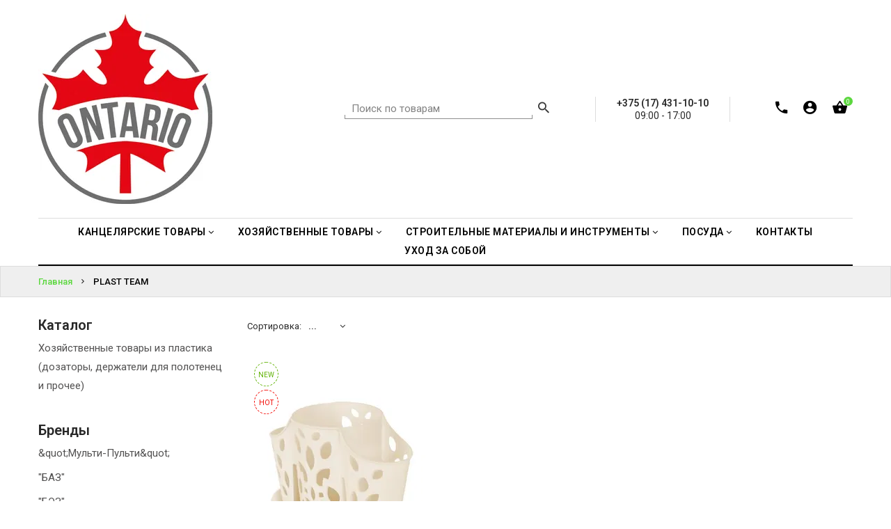

--- FILE ---
content_type: text/html; charset=UTF-8
request_url: https://ontario.by/brands/plast-team
body_size: 16929
content:
<!doctype html>
<!--[if IE 9]><html class="ie9 no-js" lang="ru"><![endif]-->
<!--[if (gt IE 9)|!(IE)]><!--><html class="no-js" lang="ru"><!--<![endif]-->
<head>

				
			
	<meta charset="utf-8"><meta http-equiv="Content-Type" content="text/html; charset=utf-8"><meta name="keywords" content=", купить, интернет-магазин"><meta name="description" content="PLAST TEAM — интернет-магазин Ontario.by | Канцелярские и хозяйственные товары. Опт и розница."><title>PLAST TEAM — интернет-магазин Ontario.by | Канцелярские и хозяйственные товары. Опт и розница.</title>
	<meta name="viewport" content="width=device-width,initial-scale=1">
	<meta name="theme-color" content="#d73f3f">

	<link rel="shortcut icon" type="image/png" href="https://185504.selcdn.ru/static/ontario.reshop.by/modules/favicon.ico" />

			<link href="https://fonts.googleapis.com/css?family=Roboto:100,100i,200,200i,300,300i,400,400i,500,500i,600,600i,700,700i,800,800i,900,900i" rel="stylesheet">
	<link href="/assets/hyper/css/font-awesome.min.css" rel="stylesheet"  type="text/css" />
	<link href="/assets/hyper/css/bootstrap.min.css" rel="stylesheet" type="text/css" />
	<link href="/assets/hyper/css/material-design-iconic-font.min.css" rel="stylesheet" type="text/css" />
	<link href="/assets/hyper/css/social-buttons.scss.css" rel="stylesheet" type="text/css" />
	<link href="/assets/hyper/css/slick.css" rel="stylesheet" type="text/css" />
	<link href="/assets/hyper/css/cs-everything.styles.scss.css" rel="stylesheet" type="text/css" />
	<link href="/assets/hyper/css/owl.carousel.css" rel="stylesheet" type="text/css" />
	<link href="/assets/hyper/css/cs.animate.css" rel="stylesheet" type="text/css" />
	<link href="/assets/hyper/css/slideshow-fade.css" rel="stylesheet" type="text/css" />
	<link href="/assets/hyper/css/bxslider.css" rel="stylesheet" type="text/css" />
	<link href="/assets/hyper/css/jquery.scrollbar.css" rel="stylesheet" type="text/css" />
	<link href="/assets/hyper/css/themepunch.revolution.css" rel="stylesheet" type="text/css" />
	<link href="/assets/hyper/css/sweetalert2.min.css" rel="stylesheet" type="text/css" />
	<link href="/assets/hyper/css/jquery.fancybox.min.css" rel="stylesheet" type="text/css" />
	<link href="/assets/hyper/css/ion.rangeSlider.min.css" rel="stylesheet" type="text/css" />
	<link href="/assets/hyper/css/recommerce.css" rel="stylesheet" type="text/css" />

	

</head>
<body class="ev97 index-template">




<header id="top" class="header header--fluid">
	<div id="recom-section-theme-header" class="recom-section">
		<div data-section-id="theme-header" data-section-type="header-section">
			<div class="emthemesModez-header-userSection main-header">
				<div class="container">
					<div class="main-header-element left-area">
						<div class="header-logo header-logo--center">
							<a href="/">
																
		
																																																						

			<img class="header-logo-image"
			 srcset="https://recommerce.gumlet.io/ontario.reshop.by/modules/7589912366496ec67e7f40?enlarge=true&mode=fit&width=200&format=auto 200w,https://recommerce.gumlet.io/ontario.reshop.by/modules/7589912366496ec67e7f40?enlarge=true&mode=fit&width=250&format=auto 250w,https://recommerce.gumlet.io/ontario.reshop.by/modules/7589912366496ec67e7f40?enlarge=true&mode=fit&width=400&format=auto 400w,https://recommerce.gumlet.io/ontario.reshop.by/modules/7589912366496ec67e7f40?enlarge=true&mode=fit&width=500&format=auto 500w,https://recommerce.gumlet.io/ontario.reshop.by/modules/7589912366496ec67e7f40?enlarge=true&mode=fit&width=600&format=auto 600w,https://recommerce.gumlet.io/ontario.reshop.by/modules/7589912366496ec67e7f40?enlarge=true&mode=fit&width=750&format=auto 750w,https://recommerce.gumlet.io/ontario.reshop.by/modules/7589912366496ec67e7f40?enlarge=true&mode=fit&width=800&format=auto 800w,https://recommerce.gumlet.io/ontario.reshop.by/modules/7589912366496ec67e7f40?enlarge=true&mode=fit&width=1000&format=auto 1000w"
			 sizes="(max-width: 767px) 200px,(max-width: 991px) 200px,(max-width: 1199px) 200px,(min-width: 1200px) 250px"
			 src="https://recommerce.gumlet.io/ontario.reshop.by/modules/7589912366496ec67e7f40?enlarge=true&mode=fit&width=250&format=auto"
			 alt="Ontario.by"
			 title="Ontario.by">
	
							</a>
						</div>
					</div>
					<div class="main-header-element right-area">

												
	<div class="navUser-item navUser-item--search">
		<div class="navUser--quickSearch">
			<form class="search search-header" action="/search">
				<input type="text" name="q" class="search_box search-header__input" placeholder="Поиск по товарам" value=""/>
				<button class="search_submit search-header__submit" type="submit" title="Найти!">
					<i class="zmdi zmdi-search"></i>
				</button>
			</form>
		</div>
	</div>


												
	<div class="middle-item">
					<span>
				+375 (17) 431-10-10
				
			</span>
			<br>
																																																				09:00 - 17:00
																																																</div>


						<nav class="navUser navUser--right">
							<ul class="navUser-section navUser-section--alt">

																
			<li class="navUser-item navUser-item--back-call">
			<a class="navUser-action" href="#form-back-call-modal" data-toggle="modal">
				<i class="zmdi zmdi-phone" data-toggle="tooltip" data-placement="bottom" data-original-title="Перезвонить мне"></i>
			</a>
		</li>
	

																
			<li class="navUser-item navUser-item--login">
			<a class="navUser-action dropdown-toggle " href="" data-toggle="dropdown">
				<i class="zmdi zmdi-account-circle"></i>
				<i class="sub-dropdown1"></i>
				<i class="sub-dropdown"></i>
			</a>
			<div class="dropdown-menu dropdown--quickLogin">
				
					<script type="text/javascript">document.write(["<for","m id","=\"fo","rm-a","ccou","nt-l","ogin","\" ac","tion","=\"\/a","ccou","nt\/l","ogin","\" me","thod","=\"po","st\">","<div"," cla","ss=\"","form","-gro","up\">","<lab","el c","lass","=\"co","ntro","l-la","bel\""," for","=\"fo","rm-a","ccou","nt-l","ogin","-ema","il\">","Emai","l<sp","an c","lass","=\"re","quir","ed\">","* <\/","span","><\/l","abel","><in","put "," typ","e=\"e","mail","\" na","me=\"","emai","l\" p","lace","hold","er=\"","Emai","l\" r","equi","red=","\"req","uire","d\" i","d=\"f","orm-","acco","unt-","logi","n-em","ail\""," cla","ss=\"","form","-con","trol","\"><\/","div>","<div"," cla","ss=\"","form","-gro","up\">","<lab","el c","lass","=\"co","ntro","l-la","bel\""," for","=\"fo","rm-a","ccou","nt-l","ogin","-pas","swor","d\">\u041f","\u0430\u0440\u043e\u043b","\u044c<sp","an c","lass","=\"re","quir","ed\">","* <\/","span","><\/l","abel","><in","put "," typ","e=\"p","assw","ord\""," nam","e=\"p","assw","ord\""," req","uire","d=\"r","equi","red\""," id=","\"for","m-ac","coun","t-lo","gin-","pass","word","\" cl","ass=","\"for","m-co","ntro","l\"><","\/div","><di","v cl","ass=","\"for","m-gr","oup\"","><la","bel ","clas","s=\"c","ontr","ol-l","abel","\" fo","r=\"f","orm-","acco","unt-","logi","n-su","bmit","\"><\/","labe","l><b","utto","n ty","pe=\"","subm","it\" ","clas","s=\"b","tn b","tn-p","rima","ry b","utto","n \" ","data","-loa","ding","-tex","t=\"&","lt;i"," cla","ss=&","quot",";fa ","fa-c","ircl","e-o-","notc","h fa","-spi","n&qu","ot;&","gt;&","lt;\/","i&gt",";\" n","ame ","id=\"","form","-acc","ount","-log","in-s","ubmi","t\"><","i cl","ass=","\"fa ","fa-s","ign-","in\">","<\/i>"," \u0412\u043e\u0439","\u0442\u0438<\/","butt","on><","\/div","><\/f","orm>"].join(""))</script>
					<div id="bodyBox">
						<ul class="control-container customer-accounts list-unstyled">
							<li class="clearfix">
								<a href="#form-account-password-recovery-request-modal" data-toggle="modal"><span>Забыли пароль?</span></a>
							</li>
						</ul>
					</div>

					
							</div>
		</li>
	

																
			<li class="navUser-item navUser-item--cart">
			<a class="navUser-action dropdown-toggle" data-toggle="dropdown" href="/cart" title="Корзина">
				<i class="zmdi zmdi-shopping-basket"></i>
				<span class="navUser-item-cartIcon countPill countPill--positive cart-quantity">0</span>
				<i class="sub-dropdown1"></i>
				<i class="sub-dropdown"></i>
			</a>
			<div class="dropdown-menu dropdown--quickCart cart-info">
				<div class="cart-content">
											<div class="empty text-center">Ваша корзина пуста <a href="/catalog" class="btn">Начать покупки</a></div>
									</div>
			</div>
		</li>
	

								
							</ul>
						</nav>
					</div>
				</div>
			</div>

			<div class="emthemesModez-header-userSection main-menu">
				<div class="container">
					<nav class="navMainmenu">
						<div class="navPages-container" id="menu">
							<nav class="navPages navPages--align-center">
								<ul class="navPages-list">
                                                                        												<li class="navPages-item nav-item dropdown navigation">
												<a href="https://ontario.by/catalog/kancelyarskie-tovary" class="dropdown-toggle dropdown-link"
												   data-toggle="dropdown">
													<span>Канцелярские товары</span>
													<i class="fa fa-angle-down"></i>
													<i class="sub-dropdown1  visible-sm visible-md visible-lg"></i>
													<i class="sub-dropdown visible-sm visible-md visible-lg"></i>
												</a>
												<ul class="dropdown-menu megaMenu-menu">
                                                    																													<li class="navPages-sub-item li-sub-mega">
																<a tabindex="-1" href="https://ontario.by/catalog/kancelyarskie-tovary/bumaga-i-bumazhnaya-produkciya-dlya-doma--ofisa--proizvodstva">Бумага и бумажная продукция для дома, офиса, производства</a>
															</li>
														                                                    																													<li class="navPages-sub-item li-sub-mega">
																<a tabindex="-1" href="https://ontario.by/catalog/kancelyarskie-tovary/pismennye-prinadlezhnosti--ruchki--karandashi--markery--korrektory--vydeliteli-teksta-">Письменные принадлежности (Ручки, карандаши, маркеры, корректоры, выделители текста)</a>
															</li>
														                                                    																													<li class="navPages-sub-item li-sub-mega">
																<a tabindex="-1" href="https://ontario.by/catalog/kancelyarskie-tovary/ofisnye-prinadlezhnosti--nozhnicy--steplery--dyrokoly--skrepki-i-prochee-">Офисные принадлежности (ножницы, степлеры, дыроколы, скрепки и прочее)</a>
															</li>
														                                                    																													<li class="navPages-sub-item li-sub-mega">
																<a tabindex="-1" href="https://ontario.by/catalog/kancelyarskie-tovary/papka--faily--registratory--skorosshivateli--papki-na-kolcah-">Папка (файлы, регистраторы, скоросшиватели, папки на кольцах)</a>
															</li>
														                                                    																													<li class="navPages-sub-item li-sub-mega">
																<a tabindex="-1" href="https://ontario.by/catalog/kancelyarskie-tovary/organizaciya-rabochego-mesta">Организация рабочего места</a>
															</li>
														                                                    																													<li class="navPages-sub-item li-sub-mega">
																<a tabindex="-1" href="https://ontario.by/catalog/kancelyarskie-tovary/ezhednevniki--knigi-kancelyarskie--zapisnye-knizhki--bloknoty">Ежедневники, книги канцелярские, записные книжки, блокноты</a>
															</li>
														                                                    																													<li class="navPages-sub-item li-sub-mega">
																<a tabindex="-1" href="https://ontario.by/catalog/kancelyarskie-tovary/blanochnaja-produkcija">Бланочная продукция</a>
															</li>
														                                                    																													<li class="navPages-sub-item li-sub-mega">
																<a tabindex="-1" href="https://ontario.by/catalog/kancelyarskie-tovary/simvolika">Символика</a>
															</li>
														                                                    																													<li class="navPages-sub-item li-sub-mega">
																<a tabindex="-1" href="https://ontario.by/catalog/kancelyarskie-tovary/shkolnyi-assortiment">Школьный ассортимент</a>
															</li>
														                                                    																													<li class="navPages-sub-item li-sub-mega">
																<a tabindex="-1" href="https://ontario.by/catalog/kancelyarskie-tovary/rashodniki-dlya-laminatorov-i-perforatorov--plenki-dlya-laminirovaniya--oblozhki-dlya-perepleta--pruzhiny-">Расходники для ламинаторов и перфораторов (пленки для ламинирования, обложкии для переплета)</a>
															</li>
														                                                    																													<li class="navPages-sub-item li-sub-mega">
																<a tabindex="-1" href="https://ontario.by/catalog/kancelyarskie-tovary/nit--shpagat-dlya-podshivki-dokumentov">Нить, шпагат для подшивки документов</a>
															</li>
														                                                    																													<li class="navPages-sub-item li-sub-mega">
																<a tabindex="-1" href="https://ontario.by/catalog/kancelyarskie-tovary/kalendari-2024--god-zelenogo-derevyannogo-drakona-">Календари 2024 (Год Зеленого Деревянного Дракона)</a>
															</li>
														                                                    												</ul>
											</li>
										                                                                        												<li class="navPages-item nav-item dropdown navigation">
												<a href="https://ontario.by/catalog/hozyaistvennye-tovary" class="dropdown-toggle dropdown-link"
												   data-toggle="dropdown">
													<span>Хозяйственные товары</span>
													<i class="fa fa-angle-down"></i>
													<i class="sub-dropdown1  visible-sm visible-md visible-lg"></i>
													<i class="sub-dropdown visible-sm visible-md visible-lg"></i>
												</a>
												<ul class="dropdown-menu megaMenu-menu">
                                                    																													<li class="navPages-sub-item li-sub-mega">
																<a tabindex="-1" href="https://ontario.by/catalog/hozyaistvennye-tovary/moyushie-i-chistyashie-sredstva--otbelivateli--stiralnye-poroshki">Моющие и чистящие средства, отбеливатели, стиральные порошки</a>
															</li>
														                                                    																													<li class="navPages-sub-item li-sub-mega">
																<a tabindex="-1" href="https://ontario.by/catalog/hozyaistvennye-tovary/inventar-dlya-uborki--shvabry--shyotki--vedra--meshkovina--veniki-">Инвентарь для уборки (швабры, щётки, ведра, мешковина, веники)</a>
															</li>
														                                                    																													<li class="navPages-sub-item li-sub-mega">
																<a tabindex="-1" href="https://ontario.by/catalog/hozyaistvennye-tovary/meshki-dlya-musora">Мешки для мусора</a>
															</li>
														                                                    																													<li class="navPages-sub-item li-sub-mega">
																<a tabindex="-1" href="https://ontario.by/catalog/hozyaistvennye-tovary/polotenca-bumazhnye--salfetki--bumaga-tualetnaya">Полотенца бумажные, салфетки, бумага туалетная</a>
															</li>
														                                                    																													<li class="navPages-sub-item li-sub-mega">
																<a tabindex="-1" href="https://ontario.by/catalog/hozyaistvennye-tovary/perchatki-lateksnye--nitrilovye--vinilovye--poliyetilenovye-i-prochee">Перчатки латексные, нитриловые, виниловые, полиэтиленовые и прочее</a>
															</li>
														                                                    																													<li class="navPages-sub-item li-sub-mega">
																<a tabindex="-1" href="https://ontario.by/catalog/hozyaistvennye-tovary/prochie-hozyaistvennye-melochi">Прочие хозяйственные мелочи</a>
															</li>
														                                                    																													<li class="navPages-sub-item li-sub-mega">
																<a tabindex="-1" href="https://ontario.by/catalog/hozyaistvennye-tovary/yelektrotovary">Электротовары</a>
															</li>
														                                                    																													<li class="navPages-sub-item li-sub-mega">
																<a tabindex="-1" href="https://ontario.by/catalog/hozyaistvennye-tovary/smazki--masla-dlya-dvigatelya--antifriz">Смазки, Масла для двигателя, антифриз</a>
															</li>
														                                                    																													<li class="navPages-sub-item li-sub-mega">
																<a tabindex="-1" href="https://ontario.by/catalog/hozyaistvennye-tovary/plenka-p-yetilenovaya--streich--pishevaya-i-prochee">Пленка п/этиленовая, стрейч, пищевая и прочее</a>
															</li>
														                                                    																													<li class="navPages-sub-item li-sub-mega">
																<a tabindex="-1" href="https://ontario.by/catalog/hozyaistvennye-tovary/sredstva-individualnoi-zashity--perchatki--rukavicy--kragi-">Средства индивидуальной защиты (перчатки, рукавицы, краги)</a>
															</li>
														                                                    												</ul>
											</li>
										                                                                        												<li class="navPages-item nav-item dropdown navigation">
												<a href="https://ontario.by/catalog/stroitelnye-materialy-i-instrumenty" class="dropdown-toggle dropdown-link"
												   data-toggle="dropdown">
													<span>Строительные материалы и инструменты</span>
													<i class="fa fa-angle-down"></i>
													<i class="sub-dropdown1  visible-sm visible-md visible-lg"></i>
													<i class="sub-dropdown visible-sm visible-md visible-lg"></i>
												</a>
												<ul class="dropdown-menu megaMenu-menu">
                                                    																													<li class="navPages-sub-item li-sub-mega">
																<a tabindex="-1" href="https://ontario.by/catalog/stroitelnye-materialy-i-instrumenty/krugi-otreznye--shlifovalnye--almaznye">Круги отрезные, шлифовальные, алмазные</a>
															</li>
														                                                    																													<li class="navPages-sub-item li-sub-mega">
																<a tabindex="-1" href="https://ontario.by/catalog/stroitelnye-materialy-i-instrumenty/gvozdi--samorezy--ankernyi-krepezh--zaklepki--dyubel-gvozd">Гвозди, саморезы, анкерный крепеж, заклепки, дюбель-гвоздь</a>
															</li>
														                                                    																													<li class="navPages-sub-item li-sub-mega">
																<a tabindex="-1" href="https://ontario.by/catalog/stroitelnye-materialy-i-instrumenty/pena-montazhnaya--germetiki--smazki">Пена монтажная, герметики, смазки</a>
															</li>
														                                                    																													<li class="navPages-sub-item li-sub-mega">
																<a tabindex="-1" href="https://ontario.by/catalog/stroitelnye-materialy-i-instrumenty/lako-krasochnye-izdeliya">Лако-красочные изделия</a>
															</li>
														                                                    																													<li class="navPages-sub-item li-sub-mega">
																<a tabindex="-1" href="https://ontario.by/catalog/stroitelnye-materialy-i-instrumenty/stroitelnyi-i-sadovyi-instrument">СТРОИТЕЛЬНЫЙ И САДОВЫЙ ИНСТРУМЕНТ</a>
															</li>
														                                                    																													<li class="navPages-sub-item li-sub-mega">
																<a tabindex="-1" href="https://ontario.by/catalog/stroitelnye-materialy-i-instrumenty/sverla-po-derevu--po-metallu--po-betonu">Сверла по дереву, по металлу, по бетону</a>
															</li>
														                                                    																													<li class="navPages-sub-item li-sub-mega">
																<a tabindex="-1" href="https://ontario.by/catalog/stroitelnye-materialy-i-instrumenty/zamki-vreznye--navesnye--cilindrovye-mehanizmy">Замки врезные, навесные, цилиндровые механизмы</a>
															</li>
														                                                    																													<li class="navPages-sub-item li-sub-mega">
																<a tabindex="-1" href="https://ontario.by/catalog/stroitelnye-materialy-i-instrumenty/yelektrody">Электроды</a>
															</li>
														                                                    																													<li class="navPages-sub-item li-sub-mega">
																<a tabindex="-1" href="https://ontario.by/catalog/stroitelnye-materialy-i-instrumenty/shlifshkurki--izolenty--lenta-malyarnaya--setka-shlifovalnaya--bumaga-shlifovalnaya--serpyanka">Шлифшкурки, изоленты, лента малярная, сетка шлифовальная, бумага шлифовальная, серпянка</a>
															</li>
														                                                    												</ul>
											</li>
										                                                                        												<li class="navPages-item nav-item dropdown navigation">
												<a href="https://ontario.by/catalog/posuda" class="dropdown-toggle dropdown-link"
												   data-toggle="dropdown">
													<span>Посуда</span>
													<i class="fa fa-angle-down"></i>
													<i class="sub-dropdown1  visible-sm visible-md visible-lg"></i>
													<i class="sub-dropdown visible-sm visible-md visible-lg"></i>
												</a>
												<ul class="dropdown-menu megaMenu-menu">
                                                    																													<li class="navPages-sub-item li-sub-mega">
																<a tabindex="-1" href="https://ontario.by/catalog/posuda/odnorazovaya-posuda">Посуда одноразовая</a>
															</li>
														                                                    																													<li class="navPages-sub-item li-sub-mega">
																<a tabindex="-1" href="https://ontario.by/catalog/posuda/posuda-farforovaya--keramika--steklokeramika">Посуда фарфоровая, керамика, стеклокерамика</a>
															</li>
														                                                    																													<li class="navPages-sub-item li-sub-mega">
																<a tabindex="-1" href="https://ontario.by/catalog/posuda/posuda-alyuminievaya--nerzhaveika">Посуда алюминиевая, нержавейка</a>
															</li>
														                                                    																													<li class="navPages-sub-item li-sub-mega">
																<a tabindex="-1" href="https://ontario.by/catalog/posuda/plastikovaya-posuda--emkosti-dlya-hraneniya-produktov">Пластиковая посуда, емкости для хранения продуктов</a>
															</li>
														                                                    												</ul>
											</li>
										                                                                        												<li class="navPages-item">
												<a href="https://ontario.by/contacts">
													<span>Контакты</span>
												</a>
											</li>
										                                                                        												<li class="navPages-item">
												<a href="https://ontario.by/catalog/uhod-za-soboi">
													<span>Уход за собой</span>
												</a>
											</li>
										                                    																	</ul>
							</nav>
						</div>
					</nav>
				</div>
			</div>
			<div class="navPages-mobile-container">
				<div class="top-area">
					<div class="navLogo-mobile-item">
						<div><a href="/">
		
																																																						

			<img class="header-logo-image"
			 srcset="https://recommerce.gumlet.io/ontario.reshop.by/modules/7589912366496ec67e7f40?enlarge=true&mode=fit&width=200&format=auto 200w,https://recommerce.gumlet.io/ontario.reshop.by/modules/7589912366496ec67e7f40?enlarge=true&mode=fit&width=250&format=auto 250w,https://recommerce.gumlet.io/ontario.reshop.by/modules/7589912366496ec67e7f40?enlarge=true&mode=fit&width=400&format=auto 400w,https://recommerce.gumlet.io/ontario.reshop.by/modules/7589912366496ec67e7f40?enlarge=true&mode=fit&width=500&format=auto 500w,https://recommerce.gumlet.io/ontario.reshop.by/modules/7589912366496ec67e7f40?enlarge=true&mode=fit&width=600&format=auto 600w,https://recommerce.gumlet.io/ontario.reshop.by/modules/7589912366496ec67e7f40?enlarge=true&mode=fit&width=750&format=auto 750w,https://recommerce.gumlet.io/ontario.reshop.by/modules/7589912366496ec67e7f40?enlarge=true&mode=fit&width=800&format=auto 800w,https://recommerce.gumlet.io/ontario.reshop.by/modules/7589912366496ec67e7f40?enlarge=true&mode=fit&width=1000&format=auto 1000w"
			 sizes="(max-width: 767px) 200px,(max-width: 991px) 200px,(max-width: 1199px) 200px,(min-width: 1200px) 250px"
			 src="https://recommerce.gumlet.io/ontario.reshop.by/modules/7589912366496ec67e7f40?enlarge=true&mode=fit&width=250&format=auto"
			 alt="Ontario.by"
			 title="Ontario.by">
	
</a></div>
					</div>
											<div align="center">
							<a href="tel:+375 (17) 431-10-10">+375 (17) 431-10-10</a>
						</div>
									</div>
				<div class="bottom-area">
					<button id="showLeftPush"><i class="zmdi zmdi-menu"></i></button>
					<div class="right-area">

												
	<div class="navSearch-mobile-item">
		<span class="search-icon"><i class="zmdi zmdi-search"></i></span>
		<div class="search-content ">
			<form class="search" action="/search">
				<input type="text" name="q" class="search_box" placeholder="Поиск по товарам" value=""/>
				<span class="search-hide zmdi zmdi-arrow-left" data-search=""></span>
			</form>
		</div>
	</div>


												
			<div class="navCart-mobile-item navUser-item--back-call">
			<a class="navUser-action" href="#form-back-call-modal" data-toggle="modal">
				<i class="zmdi zmdi-phone"></i>
			</a>
		</div>
	

												
			<div class="navCart-mobile-item navUser-item--cart">
			<a class="navUser-action" href="/cart">
				<i class="zmdi zmdi-shopping-basket"></i>
				<span class="countPill countPill--positive cart-quantity">0</span>
			</a>
		</div>
	

						
					</div>
				</div>
			</div>
		</div>

	</div>
</header>
<div class="fix-sticky"></div>



<div class="moTab-navigation">
	<div class="moTab-navigation-content">
		<div class="moTab-navigation-content-inner">
			<div class="moTab-top-logo">
				<button id="closeLeftPush" class=""><i class="zmdi zmdi-close"></i></button>
			</div>
			<div class="nav-menu leftnavi" id="is-mobile-nav-menu">
				<div class="is-mobile-menu-content">
					<div class="mobile-content-link">
						<ul class="nav navbar-nav hoverMenuWrapper">
                                                            									<li class="navPages-mobile-item navigation navigation_mobile">
										<a href="https://ontario.by/catalog/kancelyarskie-tovary" class="menu-mobile-link">
                                            Канцелярские товары
										</a>
										<a href="javascript:void(0)" class="arrow">
											<i class="zmdi zmdi-chevron-right"></i>
										</a>
										<ul class="menu-mobile-container  megaMenu-menu-mobile" style="display: none;">
                                            																									<li class="navPages-sub-mobile-item  li-sub-mega">
														<a tabindex="-1" href="https://ontario.by/catalog/kancelyarskie-tovary/bumaga-i-bumazhnaya-produkciya-dlya-doma--ofisa--proizvodstva">Бумага и бумажная продукция для дома, офиса, производства</a>
													</li>
												                                            																									<li class="navPages-sub-mobile-item  li-sub-mega">
														<a tabindex="-1" href="https://ontario.by/catalog/kancelyarskie-tovary/pismennye-prinadlezhnosti--ruchki--karandashi--markery--korrektory--vydeliteli-teksta-">Письменные принадлежности (Ручки, карандаши, маркеры, корректоры, выделители текста)</a>
													</li>
												                                            																									<li class="navPages-sub-mobile-item  li-sub-mega">
														<a tabindex="-1" href="https://ontario.by/catalog/kancelyarskie-tovary/ofisnye-prinadlezhnosti--nozhnicy--steplery--dyrokoly--skrepki-i-prochee-">Офисные принадлежности (ножницы, степлеры, дыроколы, скрепки и прочее)</a>
													</li>
												                                            																									<li class="navPages-sub-mobile-item  li-sub-mega">
														<a tabindex="-1" href="https://ontario.by/catalog/kancelyarskie-tovary/papka--faily--registratory--skorosshivateli--papki-na-kolcah-">Папка (файлы, регистраторы, скоросшиватели, папки на кольцах)</a>
													</li>
												                                            																									<li class="navPages-sub-mobile-item  li-sub-mega">
														<a tabindex="-1" href="https://ontario.by/catalog/kancelyarskie-tovary/organizaciya-rabochego-mesta">Организация рабочего места</a>
													</li>
												                                            																									<li class="navPages-sub-mobile-item  li-sub-mega">
														<a tabindex="-1" href="https://ontario.by/catalog/kancelyarskie-tovary/ezhednevniki--knigi-kancelyarskie--zapisnye-knizhki--bloknoty">Ежедневники, книги канцелярские, записные книжки, блокноты</a>
													</li>
												                                            																									<li class="navPages-sub-mobile-item  li-sub-mega">
														<a tabindex="-1" href="https://ontario.by/catalog/kancelyarskie-tovary/blanochnaja-produkcija">Бланочная продукция</a>
													</li>
												                                            																									<li class="navPages-sub-mobile-item  li-sub-mega">
														<a tabindex="-1" href="https://ontario.by/catalog/kancelyarskie-tovary/simvolika">Символика</a>
													</li>
												                                            																									<li class="navPages-sub-mobile-item  li-sub-mega">
														<a tabindex="-1" href="https://ontario.by/catalog/kancelyarskie-tovary/shkolnyi-assortiment">Школьный ассортимент</a>
													</li>
												                                            																									<li class="navPages-sub-mobile-item  li-sub-mega">
														<a tabindex="-1" href="https://ontario.by/catalog/kancelyarskie-tovary/rashodniki-dlya-laminatorov-i-perforatorov--plenki-dlya-laminirovaniya--oblozhki-dlya-perepleta--pruzhiny-">Расходники для ламинаторов и перфораторов (пленки для ламинирования, обложкии для переплета)</a>
													</li>
												                                            																									<li class="navPages-sub-mobile-item  li-sub-mega">
														<a tabindex="-1" href="https://ontario.by/catalog/kancelyarskie-tovary/nit--shpagat-dlya-podshivki-dokumentov">Нить, шпагат для подшивки документов</a>
													</li>
												                                            																									<li class="navPages-sub-mobile-item  li-sub-mega">
														<a tabindex="-1" href="https://ontario.by/catalog/kancelyarskie-tovary/kalendari-2024--god-zelenogo-derevyannogo-drakona-">Календари 2024 (Год Зеленого Деревянного Дракона)</a>
													</li>
												                                            										</ul>
									</li>
								                                                            									<li class="navPages-mobile-item navigation navigation_mobile">
										<a href="https://ontario.by/catalog/hozyaistvennye-tovary" class="menu-mobile-link">
                                            Хозяйственные товары
										</a>
										<a href="javascript:void(0)" class="arrow">
											<i class="zmdi zmdi-chevron-right"></i>
										</a>
										<ul class="menu-mobile-container  megaMenu-menu-mobile" style="display: none;">
                                            																									<li class="navPages-sub-mobile-item  li-sub-mega">
														<a tabindex="-1" href="https://ontario.by/catalog/hozyaistvennye-tovary/moyushie-i-chistyashie-sredstva--otbelivateli--stiralnye-poroshki">Моющие и чистящие средства, отбеливатели, стиральные порошки</a>
													</li>
												                                            																									<li class="navPages-sub-mobile-item  li-sub-mega">
														<a tabindex="-1" href="https://ontario.by/catalog/hozyaistvennye-tovary/inventar-dlya-uborki--shvabry--shyotki--vedra--meshkovina--veniki-">Инвентарь для уборки (швабры, щётки, ведра, мешковина, веники)</a>
													</li>
												                                            																									<li class="navPages-sub-mobile-item  li-sub-mega">
														<a tabindex="-1" href="https://ontario.by/catalog/hozyaistvennye-tovary/meshki-dlya-musora">Мешки для мусора</a>
													</li>
												                                            																									<li class="navPages-sub-mobile-item  li-sub-mega">
														<a tabindex="-1" href="https://ontario.by/catalog/hozyaistvennye-tovary/polotenca-bumazhnye--salfetki--bumaga-tualetnaya">Полотенца бумажные, салфетки, бумага туалетная</a>
													</li>
												                                            																									<li class="navPages-sub-mobile-item  li-sub-mega">
														<a tabindex="-1" href="https://ontario.by/catalog/hozyaistvennye-tovary/perchatki-lateksnye--nitrilovye--vinilovye--poliyetilenovye-i-prochee">Перчатки латексные, нитриловые, виниловые, полиэтиленовые и прочее</a>
													</li>
												                                            																									<li class="navPages-sub-mobile-item  li-sub-mega">
														<a tabindex="-1" href="https://ontario.by/catalog/hozyaistvennye-tovary/prochie-hozyaistvennye-melochi">Прочие хозяйственные мелочи</a>
													</li>
												                                            																									<li class="navPages-sub-mobile-item  li-sub-mega">
														<a tabindex="-1" href="https://ontario.by/catalog/hozyaistvennye-tovary/yelektrotovary">Электротовары</a>
													</li>
												                                            																									<li class="navPages-sub-mobile-item  li-sub-mega">
														<a tabindex="-1" href="https://ontario.by/catalog/hozyaistvennye-tovary/smazki--masla-dlya-dvigatelya--antifriz">Смазки, Масла для двигателя, антифриз</a>
													</li>
												                                            																									<li class="navPages-sub-mobile-item  li-sub-mega">
														<a tabindex="-1" href="https://ontario.by/catalog/hozyaistvennye-tovary/plenka-p-yetilenovaya--streich--pishevaya-i-prochee">Пленка п/этиленовая, стрейч, пищевая и прочее</a>
													</li>
												                                            																									<li class="navPages-sub-mobile-item  li-sub-mega">
														<a tabindex="-1" href="https://ontario.by/catalog/hozyaistvennye-tovary/sredstva-individualnoi-zashity--perchatki--rukavicy--kragi-">Средства индивидуальной защиты (перчатки, рукавицы, краги)</a>
													</li>
												                                            										</ul>
									</li>
								                                                            									<li class="navPages-mobile-item navigation navigation_mobile">
										<a href="https://ontario.by/catalog/stroitelnye-materialy-i-instrumenty" class="menu-mobile-link">
                                            Строительные материалы и инструменты
										</a>
										<a href="javascript:void(0)" class="arrow">
											<i class="zmdi zmdi-chevron-right"></i>
										</a>
										<ul class="menu-mobile-container  megaMenu-menu-mobile" style="display: none;">
                                            																									<li class="navPages-sub-mobile-item  li-sub-mega">
														<a tabindex="-1" href="https://ontario.by/catalog/stroitelnye-materialy-i-instrumenty/krugi-otreznye--shlifovalnye--almaznye">Круги отрезные, шлифовальные, алмазные</a>
													</li>
												                                            																									<li class="navPages-sub-mobile-item  li-sub-mega">
														<a tabindex="-1" href="https://ontario.by/catalog/stroitelnye-materialy-i-instrumenty/gvozdi--samorezy--ankernyi-krepezh--zaklepki--dyubel-gvozd">Гвозди, саморезы, анкерный крепеж, заклепки, дюбель-гвоздь</a>
													</li>
												                                            																									<li class="navPages-sub-mobile-item  li-sub-mega">
														<a tabindex="-1" href="https://ontario.by/catalog/stroitelnye-materialy-i-instrumenty/pena-montazhnaya--germetiki--smazki">Пена монтажная, герметики, смазки</a>
													</li>
												                                            																									<li class="navPages-sub-mobile-item  li-sub-mega">
														<a tabindex="-1" href="https://ontario.by/catalog/stroitelnye-materialy-i-instrumenty/lako-krasochnye-izdeliya">Лако-красочные изделия</a>
													</li>
												                                            																									<li class="navPages-sub-mobile-item  li-sub-mega">
														<a tabindex="-1" href="https://ontario.by/catalog/stroitelnye-materialy-i-instrumenty/stroitelnyi-i-sadovyi-instrument">СТРОИТЕЛЬНЫЙ И САДОВЫЙ ИНСТРУМЕНТ</a>
													</li>
												                                            																									<li class="navPages-sub-mobile-item  li-sub-mega">
														<a tabindex="-1" href="https://ontario.by/catalog/stroitelnye-materialy-i-instrumenty/sverla-po-derevu--po-metallu--po-betonu">Сверла по дереву, по металлу, по бетону</a>
													</li>
												                                            																									<li class="navPages-sub-mobile-item  li-sub-mega">
														<a tabindex="-1" href="https://ontario.by/catalog/stroitelnye-materialy-i-instrumenty/zamki-vreznye--navesnye--cilindrovye-mehanizmy">Замки врезные, навесные, цилиндровые механизмы</a>
													</li>
												                                            																									<li class="navPages-sub-mobile-item  li-sub-mega">
														<a tabindex="-1" href="https://ontario.by/catalog/stroitelnye-materialy-i-instrumenty/yelektrody">Электроды</a>
													</li>
												                                            																									<li class="navPages-sub-mobile-item  li-sub-mega">
														<a tabindex="-1" href="https://ontario.by/catalog/stroitelnye-materialy-i-instrumenty/shlifshkurki--izolenty--lenta-malyarnaya--setka-shlifovalnaya--bumaga-shlifovalnaya--serpyanka">Шлифшкурки, изоленты, лента малярная, сетка шлифовальная, бумага шлифовальная, серпянка</a>
													</li>
												                                            										</ul>
									</li>
								                                                            									<li class="navPages-mobile-item navigation navigation_mobile">
										<a href="https://ontario.by/catalog/posuda" class="menu-mobile-link">
                                            Посуда
										</a>
										<a href="javascript:void(0)" class="arrow">
											<i class="zmdi zmdi-chevron-right"></i>
										</a>
										<ul class="menu-mobile-container  megaMenu-menu-mobile" style="display: none;">
                                            																									<li class="navPages-sub-mobile-item  li-sub-mega">
														<a tabindex="-1" href="https://ontario.by/catalog/posuda/odnorazovaya-posuda">Посуда одноразовая</a>
													</li>
												                                            																									<li class="navPages-sub-mobile-item  li-sub-mega">
														<a tabindex="-1" href="https://ontario.by/catalog/posuda/posuda-farforovaya--keramika--steklokeramika">Посуда фарфоровая, керамика, стеклокерамика</a>
													</li>
												                                            																									<li class="navPages-sub-mobile-item  li-sub-mega">
														<a tabindex="-1" href="https://ontario.by/catalog/posuda/posuda-alyuminievaya--nerzhaveika">Посуда алюминиевая, нержавейка</a>
													</li>
												                                            																									<li class="navPages-sub-mobile-item  li-sub-mega">
														<a tabindex="-1" href="https://ontario.by/catalog/posuda/plastikovaya-posuda--emkosti-dlya-hraneniya-produktov">Пластиковая посуда, емкости для хранения продуктов</a>
													</li>
												                                            										</ul>
									</li>
								                                                            									<li class="navPages-mobile-item">
										<a href="https://ontario.by/contacts">
                                            Контакты
										</a>
									</li>
                                                                                            									<li class="navPages-mobile-item">
										<a href="https://ontario.by/catalog/uhod-za-soboi">
                                            Уход за собой
										</a>
									</li>
                                                            
													</ul>
					</div>
				</div>
			</div>

						
			<div class="moTab-bottom-account">
			<div class="is-mobile-login">
				<ul class="customer">
											<li class="logout">
							<a href="#form-account-login-modal" data-toggle="modal" onclick="$('#closeLeftPush').trigger('click')">
								<span>Войти</span>
							</a>
						</li>
						<li class="account">
							<a href="#form-account-password-recovery-request-modal" data-toggle="modal" onclick="$('#closeLeftPush').trigger('click')">
								<span>Забыли пароль?</span>
							</a>
						</li>
									</ul>
			</div>
		</div>
	

		</div>
	</div>
</div>


<!-- Main Content -->
<div class="page-container" id="PageContainer">
	<main class="main-content" id="MainContent" role="main">

					<section class="heading-content collection-heading heading-mobile">
		<div class="container">
			<div class="row">
				<div class="heading-wrapper">
					<div class="heading-title"><span>PLAST TEAM</span></div>
					<div class="breadcrumb-group">
						<div class="breadcrumb clearfix" itemscope itemtype="http://schema.org/BreadcrumbList">
															<span itemprop="itemListElement" itemscope itemtype="http://schema.org/ListItem">
									<a href="/" title="Главная" itemprop="item"><span itemprop="name">Главная</span></a>
									<meta itemprop="position" content="1">
								</span>
																	<span class="arrow-space"><i class="zmdi zmdi-chevron-right"></i></span>
																							<span itemprop="itemListElement" itemscope itemtype="http://schema.org/ListItem">
									<a href="/brands/plast-team" title="PLAST TEAM" itemprop="item"><span itemprop="name">PLAST TEAM</span></a>
									<meta itemprop="position" content="2">
								</span>
																					</div>
					</div>
				</div>
			</div>
		</div>
	</section>

		
		
		
		
	<section class="collection-content">
		<div class="collection-wrapper">
			<div class="container">
				<div class="row">

					<div id="recom-section-collection-template" class="recom-section">
						<div class="collection-inner">

							<!-- Tags loading -->
							
							<div id="collection">
								<div class="collection_inner left-sidebar">


																		<div class="collection-leftsidebar sidebar col-sm-3 clearfix ">

										<div class="sidebarMobile sidebar-top">
											  <span class="sidebarMobile-title">
												  Фильтры
											  </span>
											<button class="sidebarMobile-close"><i class="zmdi zmdi-close"></i></button>
										</div>


																															<div class="sidebar-block collection-advanced-block">
												<div class="sidebar-title">
													<a href="/catalog"><span>Каталог</span></a>
													<button class="sidebarMobile-clear js-filter-clear" style="display: none;">
														Сбросить
													</button>
												</div>
												<div class="sidebar-content">
													<ul class="list-cat">
																													<li class="navPages-mobile-item ">
																<a href="/catalog/hozyaistvennye-tovary/hozyaistvennye-tovary-iz-plastika--dozatory--derzhateli-dlya-polotenec-i-prochee-">Хозяйственные товары из пластика (дозаторы, держатели для полотенец и прочее)</a>
															</li>
																											</ul>
												</div>
											</div>
										

																															<div class="sidebar-block collection-advanced-block">
												<div class="sidebar-title">
													<a href="/brands"><span>Бренды</span></a>
												</div>
												<div class="sidebar-content">
													<ul class="list-cat">
																													<li class="navPages-mobile-item ">
																<a href="/brands/-quot-multi-pulti-quot-">&amp;quot;Мульти-Пульти&amp;quot;</a>
															</li>
																													<li class="navPages-mobile-item ">
																<a href="/brands/-baz-">&quot;БАЗ&quot;</a>
															</li>
																													<li class="navPages-mobile-item ">
																<a href="/brands/-byez-">&quot;БЭЗ&quot;</a>
															</li>
																													<li class="navPages-mobile-item ">
																<a href="/brands/-myez-">&quot;МЭЗ&quot;</a>
															</li>
																													<li class="navPages-mobile-item ">
																<a href="/brands/-multi-pulti-">&quot;Мульти-Пульти&quot;</a>
															</li>
																													<li class="navPages-mobile-item ">
																<a href="/brands/2945-20">2945-20</a>
															</li>
																													<li class="navPages-mobile-item ">
																<a href="/brands/2945-22">2945-22</a>
															</li>
																													<li class="navPages-mobile-item ">
																<a href="/brands/4walls">4Walls</a>
															</li>
																													<li class="navPages-mobile-item ">
																<a href="/brands/ajm">AJM</a>
															</li>
																													<li class="navPages-mobile-item ">
																<a href="/brands/ant">ANT</a>
															</li>
																													<li class="navPages-mobile-item ">
																<a href="/brands/art-space">ART SPACE</a>
															</li>
																													<li class="navPages-mobile-item ">
																<a href="/brands/artspace">ARTSPACE</a>
															</li>
																													<li class="navPages-mobile-item ">
																<a href="/brands/aura">AURA</a>
															</li>
																													<li class="navPages-mobile-item ">
																<a href="/brands/apli">Apli</a>
															</li>
																													<li class="navPages-mobile-item ">
																<a href="/brands/aresa">Aresa</a>
															</li>
																													<li class="navPages-mobile-item ">
																<a href="/brands/attache">Attache</a>
															</li>
																													<li class="navPages-mobile-item ">
																<a href="/brands/attomex">Attomex</a>
															</li>
																													<li class="navPages-mobile-item ">
																<a href="/brands/aviora">Aviora</a>
															</li>
																													<li class="navPages-mobile-item ">
																<a href="/brands/baumaster">BAUMASTER</a>
															</li>
																													<li class="navPages-mobile-item ">
																<a href="/brands/bg">BG</a>
															</li>
																													<li class="navPages-mobile-item ">
																<a href="/brands/bosch">BOSCH</a>
															</li>
																													<li class="navPages-mobile-item ">
																<a href="/brands/brauberg">BRAUBERG</a>
															</li>
																													<li class="navPages-mobile-item ">
																<a href="/brands/bref">BREF</a>
															</li>
																													<li class="navPages-mobile-item ">
																<a href="/brands/ballet">Ballet</a>
															</li>
																													<li class="navPages-mobile-item ">
																<a href="/brands/bella">Bella</a>
															</li>
																													<li class="navPages-mobile-item ">
																<a href="/brands/berlingo">Berlingo</a>
															</li>
																													<li class="navPages-mobile-item ">
																<a href="/brands/bruno-visconti">Bruno Visconti</a>
															</li>
																													<li class="navPages-mobile-item ">
																<a href="/brands/carbon">CARBON</a>
															</li>
																													<li class="navPages-mobile-item ">
																<a href="/brands/casio">CASIO</a>
															</li>
																													<li class="navPages-mobile-item ">
																<a href="/brands/citizen">CITIZEN</a>
															</li>
																													<li class="navPages-mobile-item ">
																<a href="/brands/crystalex-cz-s-r-o-">CRYSTALEX CZ s.r.o.</a>
															</li>
																													<li class="navPages-mobile-item ">
																<a href="/brands/centropen">Centropen</a>
															</li>
																													<li class="navPages-mobile-item ">
																<a href="/brands/color-copy">Color Copy</a>
															</li>
																													<li class="navPages-mobile-item ">
																<a href="/brands/deli">DELI</a>
															</li>
																													<li class="navPages-mobile-item ">
																<a href="/brands/dexx">DEXX</a>
															</li>
																													<li class="navPages-mobile-item ">
																<a href="/brands/donewell">DONEWELL</a>
															</li>
																													<li class="navPages-mobile-item ">
																<a href="/brands/darvish">Darvish</a>
															</li>
																													<li class="navPages-mobile-item ">
																<a href="/brands/donau">Donau</a>
															</li>
																													<li class="navPages-mobile-item ">
																<a href="/brands/duracell">Duracell</a>
															</li>
																													<li class="navPages-mobile-item ">
																<a href="/brands/elan-plast">ELAN PLAST</a>
															</li>
																													<li class="navPages-mobile-item ">
																<a href="/brands/energizer">ENERGIZER</a>
															</li>
																													<li class="navPages-mobile-item ">
																<a href="/brands/erich-krause">ERICH KRAUSE</a>
															</li>
																													<li class="navPages-mobile-item ">
																<a href="/brands/erickkrause">ErickKrause</a>
															</li>
																													<li class="navPages-mobile-item ">
																<a href="/brands/farbitex">FARBITEX</a>
															</li>
																													<li class="navPages-mobile-item ">
																<a href="/brands/fc">FC</a>
															</li>
																													<li class="navPages-mobile-item ">
																<a href="/brands/felix">FELIX</a>
															</li>
																													<li class="navPages-mobile-item ">
																<a href="/brands/fiberon">FIBERON</a>
															</li>
																													<li class="navPages-mobile-item ">
																<a href="/brands/flair">FLAIR</a>
															</li>
																													<li class="navPages-mobile-item ">
																<a href="/brands/gembird">GEMBIRD</a>
															</li>
																													<li class="navPages-mobile-item ">
																<a href="/brands/gepard">GEPARD</a>
															</li>
																													<li class="navPages-mobile-item ">
																<a href="/brands/grass">GRASS</a>
															</li>
																													<li class="navPages-mobile-item ">
																<a href="/brands/gillette">Gillette</a>
															</li>
																													<li class="navPages-mobile-item ">
																<a href="/brands/gross">Gross</a>
															</li>
																													<li class="navPages-mobile-item ">
																<a href="/brands/h-tone">H-TONE</a>
															</li>
																													<li class="navPages-mobile-item ">
																<a href="/brands/hardy">HARDY</a>
															</li>
																													<li class="navPages-mobile-item ">
																<a href="/brands/heikki">HEIKKI</a>
															</li>
																													<li class="navPages-mobile-item ">
																<a href="/brands/hilberg">HILBERG</a>
															</li>
																													<li class="navPages-mobile-item ">
																<a href="/brands/huajie">HUAJIE</a>
															</li>
																													<li class="navPages-mobile-item ">
																<a href="/brands/hua-jie">Hua Jie</a>
															</li>
																													<li class="navPages-mobile-item ">
																<a href="/brands/idea">IDEA</a>
															</li>
																													<li class="navPages-mobile-item ">
																<a href="/brands/infolio">INFOLIO</a>
															</li>
																													<li class="navPages-mobile-item ">
																<a href="/brands/informat">Informat</a>
															</li>
																													<li class="navPages-mobile-item ">
																<a href="/brands/inter--folia">Inter- folia</a>
															</li>
																													<li class="navPages-mobile-item ">
																<a href="/brands/kangaro">KANGARO</a>
															</li>
																													<li class="navPages-mobile-item ">
																<a href="/brands/kern">KERN</a>
															</li>
																													<li class="navPages-mobile-item ">
																<a href="/brands/koh-inoor">KOH-INOOR</a>
															</li>
																													<li class="navPages-mobile-item ">
																<a href="/brands/kores">KORES</a>
															</li>
																													<li class="navPages-mobile-item ">
																<a href="/brands/kovine">KOVINE</a>
															</li>
																													<li class="navPages-mobile-item ">
																<a href="/brands/kudo">KUDO</a>
															</li>
																													<li class="navPages-mobile-item ">
																<a href="/brands/klasse">Klasse</a>
															</li>
																													<li class="navPages-mobile-item ">
																<a href="/brands/klebebander">Klebebander</a>
															</li>
																													<li class="navPages-mobile-item ">
																<a href="/brands/koh-i-noor">Koh-i-noor</a>
															</li>
																													<li class="navPages-mobile-item ">
																<a href="/brands/komfi">Komfi</a>
															</li>
																													<li class="navPages-mobile-item ">
																<a href="/brands/laima">LAIMA</a>
															</li>
																													<li class="navPages-mobile-item ">
																<a href="/brands/lomond">LOMOND</a>
															</li>
																													<li class="navPages-mobile-item ">
																<a href="/brands/lugaabrasiv">LUGAABRASIV</a>
															</li>
																													<li class="navPages-mobile-item ">
																<a href="/brands/luscan">LUSCAN</a>
															</li>
																													<li class="navPages-mobile-item ">
																<a href="/brands/lorex">Lorex</a>
															</li>
																													<li class="navPages-mobile-item ">
																<a href="/brands/luminarc">Luminarc</a>
															</li>
																													<li class="navPages-mobile-item ">
																<a href="/brands/luxor">Luxor</a>
															</li>
																													<li class="navPages-mobile-item ">
																<a href="/brands/m-g">M&amp;G</a>
															</li>
																													<li class="navPages-mobile-item ">
																<a href="/brands/makita">MAKITA</a>
															</li>
																													<li class="navPages-mobile-item ">
																<a href="/brands/maped">MAPED</a>
															</li>
																													<li class="navPages-mobile-item ">
																<a href="/brands/markell">MARKELL</a>
															</li>
																													<li class="navPages-mobile-item ">
																<a href="/brands/master-fresh">MASTER FRESH</a>
															</li>
																													<li class="navPages-mobile-item ">
																<a href="/brands/mazari">MAZARI</a>
															</li>
																													<li class="navPages-mobile-item ">
																<a href="/brands/milan">MILAN</a>
															</li>
																													<li class="navPages-mobile-item ">
																<a href="/brands/milana">MILANA</a>
															</li>
																													<li class="navPages-mobile-item ">
																<a href="/brands/morning-fresh">MORNING FRESH</a>
															</li>
																													<li class="navPages-mobile-item ">
																<a href="/brands/mos">MOS</a>
															</li>
																													<li class="navPages-mobile-item ">
																<a href="/brands/moya">MOYA</a>
															</li>
																													<li class="navPages-mobile-item ">
																<a href="/brands/magicline">MagicLine</a>
															</li>
																													<li class="navPages-mobile-item ">
																<a href="/brands/manzoni">Manzoni</a>
															</li>
																													<li class="navPages-mobile-item ">
																<a href="/brands/mirex">Mirex</a>
															</li>
																													<li class="navPages-mobile-item ">
																<a href="/brands/normann">NORMANN</a>
															</li>
																													<li class="navPages-mobile-item ">
																<a href="/brands/office-space">OFFICE SPACE</a>
															</li>
																													<li class="navPages-mobile-item ">
																<a href="/brands/office-label">Office Label</a>
															</li>
																													<li class="navPages-mobile-item ">
																<a href="/brands/officespace">OfficeSpace</a>
															</li>
																													<li class="navPages-mobile-item ">
																<a href="/brands/parker">PARKER</a>
															</li>
																													<li class="navPages-mobile-item ">
																<a href="/brands/patriot">PATRIOT</a>
															</li>
																													<li class="navPages-mobile-item ">
																<a href="/brands/perfecto-linea">PERFECTO LINEA</a>
															</li>
																													<li class="navPages-mobile-item ">
																<a href="/brands/pilot">PILOT</a>
															</li>
																													<li class="navPages-mobile-item active">
																<a href="/brands/plast-team">PLAST TEAM</a>
															</li>
																													<li class="navPages-mobile-item ">
																<a href="/brands/profpur-ultra">PROFPUR ultra</a>
															</li>
																													<li class="navPages-mobile-item ">
																<a href="/brands/protissue">PROtissue</a>
															</li>
																													<li class="navPages-mobile-item ">
																<a href="/brands/piano">Piano</a>
															</li>
																													<li class="navPages-mobile-item ">
																<a href="/brands/raion">RAION</a>
															</li>
																													<li class="navPages-mobile-item ">
																<a href="/brands/rebel">REBEL</a>
															</li>
																													<li class="navPages-mobile-item ">
																<a href="/brands/robiton">ROBITON</a>
															</li>
																													<li class="navPages-mobile-item ">
																<a href="/brands/runway">RUNWAY</a>
															</li>
																													<li class="navPages-mobile-item ">
																<a href="/brands/sanfor">SANFOR</a>
															</li>
																													<li class="navPages-mobile-item ">
																<a href="/brands/schneider">SCHNEIDER</a>
															</li>
																													<li class="navPages-mobile-item ">
																<a href="/brands/senso">SENSO</a>
															</li>
																													<li class="navPages-mobile-item ">
																<a href="/brands/shtor">SHTOR</a>
															</li>
																													<li class="navPages-mobile-item ">
																<a href="/brands/smartbuy">SMARTBUY</a>
															</li>
																													<li class="navPages-mobile-item ">
																<a href="/brands/staff">STAFF</a>
															</li>
																													<li class="navPages-mobile-item ">
																<a href="/brands/starfix">STARFIX</a>
															</li>
																													<li class="navPages-mobile-item ">
																<a href="/brands/starless">STARLESS</a>
															</li>
																													<li class="navPages-mobile-item ">
																<a href="/brands/startul">STARTUL</a>
															</li>
																													<li class="navPages-mobile-item ">
																<a href="/brands/stayer">STAYER</a>
															</li>
																													<li class="navPages-mobile-item ">
																<a href="/brands/sanita-r">Sanita R</a>
															</li>
																													<li class="navPages-mobile-item ">
																<a href="/brands/sika">Sika</a>
															</li>
																													<li class="navPages-mobile-item ">
																<a href="/brands/silwerhof">Silwerhof</a>
															</li>
																													<li class="navPages-mobile-item ">
																<a href="/brands/solaris">Solaris</a>
															</li>
																													<li class="navPages-mobile-item ">
																<a href="/brands/soudal">Soudal</a>
															</li>
																													<li class="navPages-mobile-item ">
																<a href="/brands/svetocopy">SvetoCopy</a>
															</li>
																													<li class="navPages-mobile-item ">
																<a href="/brands/toptul">TOPTUL</a>
															</li>
																													<li class="navPages-mobile-item ">
																<a href="/brands/tork">TORK</a>
															</li>
																													<li class="navPages-mobile-item ">
																<a href="/brands/tasotti">Tasotti</a>
															</li>
																													<li class="navPages-mobile-item ">
																<a href="/brands/uragan">URAGAN</a>
															</li>
																													<li class="navPages-mobile-item ">
																<a href="/brands/varta">VARTA</a>
															</li>
																													<li class="navPages-mobile-item ">
																<a href="/brands/vorel">VOREL</a>
															</li>
																													<li class="navPages-mobile-item ">
																<a href="/brands/veiro">Veiro</a>
															</li>
																													<li class="navPages-mobile-item ">
																<a href="/brands/victoria">Victoria</a>
															</li>
																													<li class="navPages-mobile-item ">
																<a href="/brands/viero">Viero</a>
															</li>
																													<li class="navPages-mobile-item ">
																<a href="/brands/vileda-professional">Vileda Professional</a>
															</li>
																													<li class="navPages-mobile-item ">
																<a href="/brands/wirlpower">WIRLPOWER</a>
															</li>
																													<li class="navPages-mobile-item ">
																<a href="/brands/xerox">Xerox</a>
															</li>
																													<li class="navPages-mobile-item ">
																<a href="/brands/yt-6750">YT-6750</a>
															</li>
																													<li class="navPages-mobile-item ">
																<a href="/brands/yato">Yato</a>
															</li>
																													<li class="navPages-mobile-item ">
																<a href="/brands/yesli">Yesли</a>
															</li>
																													<li class="navPages-mobile-item ">
																<a href="/brands/youtools">Youtools</a>
															</li>
																													<li class="navPages-mobile-item ">
																<a href="/brands/ziaja">ZIAJA</a>
															</li>
																													<li class="navPages-mobile-item ">
																<a href="/brands/zoo">ZOO</a>
															</li>
																													<li class="navPages-mobile-item ">
																<a href="/brands/devente">deVENTE</a>
															</li>
																													<li class="navPages-mobile-item ">
																<a href="/brands/--polimerbyt--">«Полимербыт»</a>
															</li>
																													<li class="navPages-mobile-item ">
																<a href="/brands/a4-tech">А4 Tech</a>
															</li>
																													<li class="navPages-mobile-item ">
																<a href="/brands/admiral">АДМИРАЛ</a>
															</li>
																													<li class="navPages-mobile-item ">
																<a href="/brands/ao--quot-shz-quot-">АО &amp;quot;СХЗ&amp;quot;</a>
															</li>
																													<li class="navPages-mobile-item ">
																<a href="/brands/ao--shz-">АО &quot;СХЗ&quot;</a>
															</li>
																													<li class="navPages-mobile-item ">
																<a href="/brands/akvamag">Аквамаг</a>
															</li>
																													<li class="navPages-mobile-item ">
																<a href="/brands/akvasan">Аквасан</a>
															</li>
																													<li class="navPages-mobile-item ">
																<a href="/brands/albertin">Альбертин</a>
															</li>
																													<li class="navPages-mobile-item ">
																<a href="/brands/antal">Антал</a>
															</li>
																													<li class="navPages-mobile-item ">
																<a href="/brands/bzpi">БЗПИ</a>
															</li>
																													<li class="navPages-mobile-item ">
																<a href="/brands/brk">БРК</a>
															</li>
																													<li class="navPages-mobile-item ">
																<a href="/brands/byez">БЭЗ</a>
															</li>
																													<li class="navPages-mobile-item ">
																<a href="/brands/barhim">Бархим</a>
															</li>
																													<li class="navPages-mobile-item ">
																<a href="/brands/belplast">Белпласт</a>
															</li>
																													<li class="navPages-mobile-item ">
																<a href="/brands/brenda">БрендА</a>
															</li>
																													<li class="navPages-mobile-item ">
																<a href="/brands/brendb">БрендБ</a>
															</li>
																													<li class="navPages-mobile-item ">
																<a href="/brands/brendv">БрендВ</a>
															</li>
																													<li class="navPages-mobile-item ">
																<a href="/brands/brendg">БрендГ</a>
															</li>
																													<li class="navPages-mobile-item ">
																<a href="/brands/brendd">БрендД</a>
															</li>
																													<li class="navPages-mobile-item ">
																<a href="/brands/brende">БрендЕ</a>
															</li>
																													<li class="navPages-mobile-item ">
																<a href="/brands/brendzh">БрендЖ</a>
															</li>
																													<li class="navPages-mobile-item ">
																<a href="/brands/brhim">Брхим</a>
															</li>
																													<li class="navPages-mobile-item ">
																<a href="/brands/bumazhnaya-fabrika-goznaka-rb">Бумажная фабрика Гознака РБ</a>
															</li>
																													<li class="navPages-mobile-item ">
																<a href="/brands/vesna">ВЕСНА</a>
															</li>
																													<li class="navPages-mobile-item ">
																<a href="/brands/viktorija">ВИКТОРИЯ</a>
															</li>
																													<li class="navPages-mobile-item ">
																<a href="/brands/vol">ВОЛ</a>
															</li>
																													<li class="navPages-mobile-item ">
																<a href="/brands/vot">ВОТ</a>
															</li>
																													<li class="navPages-mobile-item ">
																<a href="/brands/vtf--avko-">ВТФ &quot;АВКО&quot;</a>
															</li>
																													<li class="navPages-mobile-item ">
																<a href="/brands/vtf-avko-">ВТФ&quot;АВКО&quot;</a>
															</li>
																													<li class="navPages-mobile-item ">
																<a href="/brands/volat">Волат</a>
															</li>
																													<li class="navPages-mobile-item ">
																<a href="/brands/gamma">ГАММА</a>
															</li>
																													<li class="navPages-mobile-item ">
																<a href="/brands/garnizon">Гарнизон</a>
															</li>
																													<li class="navPages-mobile-item ">
																<a href="/brands/globus">Глобус</a>
															</li>
																													<li class="navPages-mobile-item ">
																<a href="/brands/gomelskii-zhirovoi-kombinat">Гомельский жировой комбинат</a>
															</li>
																													<li class="navPages-mobile-item ">
																<a href="/brands/dfz">ДФЗ</a>
															</li>
																													<li class="navPages-mobile-item ">
																<a href="/brands/dilins-m">Дилинс М</a>
															</li>
																													<li class="navPages-mobile-item ">
																<a href="/brands/zao--aist-">ЗАО &quot;АИСТ&quot;</a>
															</li>
																													<li class="navPages-mobile-item ">
																<a href="/brands/zubr">ЗУБР</a>
															</li>
																													<li class="navPages-mobile-item ">
																<a href="/brands/inkraslav">Инкраслав</a>
															</li>
																													<li class="navPages-mobile-item ">
																<a href="/brands/instrumagro">ИнструмАгро</a>
															</li>
																													<li class="navPages-mobile-item ">
																<a href="/brands/istok">Исток</a>
															</li>
																													<li class="navPages-mobile-item ">
																<a href="/brands/kemi">КЕМИ</a>
															</li>
																													<li class="navPages-mobile-item ">
																<a href="/brands/komus">КОМУС</a>
															</li>
																													<li class="navPages-mobile-item ">
																<a href="/brands/kramet">КРАМЕТ</a>
															</li>
																													<li class="navPages-mobile-item ">
																<a href="/brands/kalyaka-malyaka">Каляка-Маляка</a>
															</li>
																													<li class="navPages-mobile-item ">
																<a href="/brands/kanc-yeksmo">Канц-Эксмо</a>
															</li>
																													<li class="navPages-mobile-item ">
																<a href="/brands/kancfail">Канцфайл</a>
															</li>
																													<li class="navPages-mobile-item ">
																<a href="/brands/luch">Луч</a>
															</li>
																													<li class="navPages-mobile-item ">
																<a href="/brands/milen">МИЛЕН</a>
															</li>
																													<li class="navPages-mobile-item ">
																<a href="/brands/mmz">ММЗ</a>
															</li>
																													<li class="navPages-mobile-item ">
																<a href="/brands/montazh">МОНТАЖ</a>
															</li>
																													<li class="navPages-mobile-item ">
																<a href="/brands/mogoteks">Моготекс</a>
															</li>
																													<li class="navPages-mobile-item ">
																<a href="/brands/multi-pulti">Мульти-Пульти</a>
															</li>
																													<li class="navPages-mobile-item ">
																<a href="/brands/novaroll">НОВАРОЛЛ</a>
															</li>
																													<li class="navPages-mobile-item ">
																<a href="/brands/naftan">Нафтан</a>
															</li>
																													<li class="navPages-mobile-item ">
																<a href="/brands/oao--laz-">ОАО &quot;ЛАЗ&quot;</a>
															</li>
																													<li class="navPages-mobile-item ">
																<a href="/brands/ofismag">ОФИСМАГ</a>
															</li>
																													<li class="navPages-mobile-item ">
																<a href="/brands/orshanskii-lnokombinat">Оршанский льнокомбинат</a>
															</li>
																													<li class="navPages-mobile-item ">
																<a href="/brands/pifagor">ПИФАГОР</a>
															</li>
																													<li class="navPages-mobile-item ">
																<a href="/brands/poligrafkomponent">ПОЛИГРАФКОМПОНЕНТ</a>
															</li>
																													<li class="navPages-mobile-item ">
																<a href="/brands/pemolyuks">Пемолюкс</a>
															</li>
																													<li class="navPages-mobile-item ">
																<a href="/brands/plyus-maximum">Плюс Maximum</a>
															</li>
																													<li class="navPages-mobile-item ">
																<a href="/brands/pobeda">Победа</a>
															</li>
																													<li class="navPages-mobile-item ">
																<a href="/brands/poligrafkombinat-imeni-ja-kolasa">Полиграфкомбинат имени Я.Коласа</a>
															</li>
																													<li class="navPages-mobile-item ">
																<a href="/brands/praim-pul">Прайм Пул</a>
															</li>
																													<li class="navPages-mobile-item ">
																<a href="/brands/rmz">РМЗ</a>
															</li>
																													<li class="navPages-mobile-item ">
																<a href="/brands/rezolyuks">Резолюкс</a>
															</li>
																													<li class="navPages-mobile-item ">
																<a href="/brands/rubin">Рубин</a>
															</li>
																													<li class="navPages-mobile-item ">
																<a href="/brands/sibin">СИБИН</a>
															</li>
																													<li class="navPages-mobile-item ">
																<a href="/brands/somz">СОМЗ</a>
															</li>
																													<li class="navPages-mobile-item ">
																<a href="/brands/stamm">СТАММ</a>
															</li>
																													<li class="navPages-mobile-item ">
																<a href="/brands/sanitarnaya-oborona">Санитарная оборона</a>
															</li>
																													<li class="navPages-mobile-item ">
																<a href="/brands/tvk">ТВК</a>
															</li>
																													<li class="navPages-mobile-item ">
																<a href="/brands/tipografija-pobeda">ТИПОГРАФИЯ ПОБЕДА</a>
															</li>
																													<li class="navPages-mobile-item ">
																<a href="/brands/tulamash">Туламаш</a>
															</li>
																													<li class="navPages-mobile-item ">
																<a href="/brands/feniks">Феникс</a>
															</li>
																													<li class="navPages-mobile-item ">
																<a href="/brands/henkel">Хенкель</a>
															</li>
																													<li class="navPages-mobile-item ">
																<a href="/brands/cvetogamma">Цветогамма</a>
															</li>
																													<li class="navPages-mobile-item ">
																<a href="/brands/chaz">ЧАЗ</a>
															</li>
																													<li class="navPages-mobile-item ">
																<a href="/brands/chistin">ЧИСТИН</a>
															</li>
																													<li class="navPages-mobile-item ">
																<a href="/brands/chistoff">Чистофф</a>
															</li>
																													<li class="navPages-mobile-item ">
																<a href="/brands/chistyulya">Чистюля</a>
															</li>
																													<li class="navPages-mobile-item ">
																<a href="/brands/yuni">ЮНИ</a>
															</li>
																													<li class="navPages-mobile-item ">
																<a href="/brands/yunipressmarket">ЮНИПРЕССМАРКЕТ</a>
															</li>
																													<li class="navPages-mobile-item ">
																<a href="/brands/yuniopt">Юниопт</a>
															</li>
																													<li class="navPages-mobile-item ">
																<a href="/brands/yunlandiya">Юнландия</a>
															</li>
																													<li class="navPages-mobile-item ">
																<a href="/brands/jampol">Ямполь</a>
															</li>
																													<li class="navPages-mobile-item ">
																<a href="/brands/pif">пиф</a>
															</li>
																													<li class="navPages-mobile-item ">
																<a href="/brands/roshma">рошма</a>
															</li>
																													<li class="navPages-mobile-item ">
																<a href="/brands/---1-school">№1 SCHOOL</a>
															</li>
																													<li class="navPages-mobile-item ">
																<a href="/brands/---1school">№1SCHOOL</a>
															</li>
																											</ul>
												</div>
											</div>
										

																				

																				

										

																				
			<div class="sidebar-block banner-block">
			<a href="/catalog"  rel="nofollow">								
		
																																																																																														
			<img src="/assets/hyper/images/catalog-banner.jpg"
			 alt="">
	
			</a>		</div>
	


										<div class="sidebarMobile sidebar-bottom">
											<button class="sidebarMobile-clear js-filter-clear" style="display: none;">
												Сбросить
											</button>
											<button class="sidebarMobile-close js-filter-apply">
												Применить фильтры
											</button>
										</div>
									</div>


									

									
									<div class="collection-mainarea col-sm-9 clearfix ">

										
										
										<div class="collection-toolbar">
											<div class="group_toolbar toolbar_left">

																																																			<div class="sortBy">
															<span class="title">Сортировка:</span>
															<div id="sortButtonWarper" class="dropdown-toggle" data-toggle="dropdown">
																<button id="sortButton">
																	<span class="name">
																																																																								...
																	</span><i class="fa fa-angle-down"></i>
																</button>
																<i class="sub-dropdown1"></i>
																<i class="sub-dropdown"></i>
															</div>
															<div id="sortBox" class="control-container dropdown-menu">
																<ul id="sortForm" class="list-unstyled option-set text-left list-styled" data-option-key="sortBy">
																																			<li class="sort "><a href="/brands/plast-team">...</a></li>
																																			<li class="sort "><a href="/brands/plast-team?sorting=price%3Aasc">Сначала дешевые</a></li>
																																			<li class="sort "><a href="/brands/plast-team?sorting=price%3Adesc">Сначала дорогие</a></li>
																																			<li class="sort "><a href="/brands/plast-team?sorting=novelty">Сначала новые</a></li>
																																			<li class="sort "><a href="/brands/plast-team?sorting=name%3Aasc">А-Я</a></li>
																																			<li class="sort "><a href="/brands/plast-team?sorting=name%3Adesc">Я-А</a></li>
																																	</ul>
															</div>
														</div>
																									
                                                											</div>
																							<div class="group_toolbar toolbar_right">
													<div class="toolbar-count-mobile">
														<span>1 товар</span>
													</div>
												</div>
																					</div>


																																																				

																				<div class="collection-items clearfix no_full-width GridMode">
											<div class="products js-products">

																																																																		<div class="product-item col-sm-4 col-4">
		<article class="card ">

			<figure class="card-figure">

									<div class="product-label">
					<div class="label-new sale-flag-side">
				<span class="sale-text" style="color:#5eb100; background-color: rgba(0,0,0,0);" title="Новинка">New</span>
			</div>
									<div class="label-hot sale-flag-side">
				<span class="sale-text" style="color:#f20600; background-color: rgba(0,0,0,0);" title="Спецпредложение">Hot</span>
			</div>
					</div>

				<a href="/products/sushilka-dlya-stolovyh-priborov--177h110h130-mm--plast-team-cena-s-nds-za-1-sht">
										
	
								
																																																																																														
	<img class="card-image"
		 srcset="https://recommerce.gumlet.io/ontario.reshop.by/catalog/2403/689988811667400077a9d6_original.jpg?enlarge=true&mode=fill&width=360&height=450&bg=ffffffff&format=auto 360w,https://recommerce.gumlet.io/ontario.reshop.by/catalog/2403/689988811667400077a9d6_original.jpg?enlarge=true&mode=fill&width=165&height=206&bg=ffffffff&format=auto 165w,https://recommerce.gumlet.io/ontario.reshop.by/catalog/2403/689988811667400077a9d6_original.jpg?enlarge=true&mode=fill&width=220&height=275&bg=ffffffff&format=auto 220w,https://recommerce.gumlet.io/ontario.reshop.by/catalog/2403/689988811667400077a9d6_original.jpg?enlarge=true&mode=fill&width=270&height=338&bg=ffffffff&format=auto 270w,https://recommerce.gumlet.io/ontario.reshop.by/catalog/2403/689988811667400077a9d6_original.jpg?enlarge=true&mode=fill&width=720&height=900&bg=ffffffff&format=auto 720w,https://recommerce.gumlet.io/ontario.reshop.by/catalog/2403/689988811667400077a9d6_original.jpg?enlarge=true&mode=fill&width=330&height=413&bg=ffffffff&format=auto 330w,https://recommerce.gumlet.io/ontario.reshop.by/catalog/2403/689988811667400077a9d6_original.jpg?enlarge=true&mode=fill&width=440&height=550&bg=ffffffff&format=auto 440w,https://recommerce.gumlet.io/ontario.reshop.by/catalog/2403/689988811667400077a9d6_original.jpg?enlarge=true&mode=fill&width=540&height=675&bg=ffffffff&format=auto 540w,https://recommerce.gumlet.io/ontario.reshop.by/catalog/2403/689988811667400077a9d6_original.jpg?enlarge=true&mode=fill&width=1080&height=1350&bg=ffffffff&format=auto 1080w,https://recommerce.gumlet.io/ontario.reshop.by/catalog/2403/689988811667400077a9d6_original.jpg?enlarge=true&mode=fill&width=495&height=619&bg=ffffffff&format=auto 495w,https://recommerce.gumlet.io/ontario.reshop.by/catalog/2403/689988811667400077a9d6_original.jpg?enlarge=true&mode=fill&width=660&height=825&bg=ffffffff&format=auto 660w,https://recommerce.gumlet.io/ontario.reshop.by/catalog/2403/689988811667400077a9d6_original.jpg?enlarge=true&mode=fill&width=810&height=1013&bg=ffffffff&format=auto 810w,https://recommerce.gumlet.io/ontario.reshop.by/catalog/2403/689988811667400077a9d6_original.jpg?enlarge=true&mode=fill&width=1440&height=1800&bg=ffffffff&format=auto 1440w,https://recommerce.gumlet.io/ontario.reshop.by/catalog/2403/689988811667400077a9d6_original.jpg?enlarge=true&mode=fill&width=660&height=825&bg=ffffffff&format=auto 660w,https://recommerce.gumlet.io/ontario.reshop.by/catalog/2403/689988811667400077a9d6_original.jpg?enlarge=true&mode=fill&width=880&height=1100&bg=ffffffff&format=auto 880w,https://recommerce.gumlet.io/ontario.reshop.by/catalog/2403/689988811667400077a9d6_original.jpg?enlarge=true&mode=fill&width=1080&height=1350&bg=ffffffff&format=auto 1080w"
		 sizes="(max-width: 767px) calc(100vw - 30px),(max-width: 991px) 165px,(max-width: 1199px) 220px,(min-width: 1200px) 270px"
		 src="https://recommerce.gumlet.io/ontario.reshop.by/catalog/2403/689988811667400077a9d6_original.jpg?enlarge=true&mode=fill&width=270&height=338&bg=ffffffff&format=auto"
		 alt="Сушилка для столовых приборов, 177х110х130 мм. PLAST TEAM Цена с НДС за 1 шт"
		 title="Сушилка для столовых приборов, 177х110х130 мм. PLAST TEAM Цена с НДС за 1 шт">

	<img class="card-image"
		 srcset="https://recommerce.gumlet.io/ontario.reshop.by/catalog/2403/1214510845667400fb16863_original.jpg?enlarge=true&mode=fill&width=360&height=450&bg=ffffffff&format=auto 360w,https://recommerce.gumlet.io/ontario.reshop.by/catalog/2403/1214510845667400fb16863_original.jpg?enlarge=true&mode=fill&width=165&height=206&bg=ffffffff&format=auto 165w,https://recommerce.gumlet.io/ontario.reshop.by/catalog/2403/1214510845667400fb16863_original.jpg?enlarge=true&mode=fill&width=220&height=275&bg=ffffffff&format=auto 220w,https://recommerce.gumlet.io/ontario.reshop.by/catalog/2403/1214510845667400fb16863_original.jpg?enlarge=true&mode=fill&width=270&height=338&bg=ffffffff&format=auto 270w,https://recommerce.gumlet.io/ontario.reshop.by/catalog/2403/1214510845667400fb16863_original.jpg?enlarge=true&mode=fill&width=720&height=900&bg=ffffffff&format=auto 720w,https://recommerce.gumlet.io/ontario.reshop.by/catalog/2403/1214510845667400fb16863_original.jpg?enlarge=true&mode=fill&width=330&height=413&bg=ffffffff&format=auto 330w,https://recommerce.gumlet.io/ontario.reshop.by/catalog/2403/1214510845667400fb16863_original.jpg?enlarge=true&mode=fill&width=440&height=550&bg=ffffffff&format=auto 440w,https://recommerce.gumlet.io/ontario.reshop.by/catalog/2403/1214510845667400fb16863_original.jpg?enlarge=true&mode=fill&width=540&height=675&bg=ffffffff&format=auto 540w,https://recommerce.gumlet.io/ontario.reshop.by/catalog/2403/1214510845667400fb16863_original.jpg?enlarge=true&mode=fill&width=1080&height=1350&bg=ffffffff&format=auto 1080w,https://recommerce.gumlet.io/ontario.reshop.by/catalog/2403/1214510845667400fb16863_original.jpg?enlarge=true&mode=fill&width=495&height=619&bg=ffffffff&format=auto 495w,https://recommerce.gumlet.io/ontario.reshop.by/catalog/2403/1214510845667400fb16863_original.jpg?enlarge=true&mode=fill&width=660&height=825&bg=ffffffff&format=auto 660w,https://recommerce.gumlet.io/ontario.reshop.by/catalog/2403/1214510845667400fb16863_original.jpg?enlarge=true&mode=fill&width=810&height=1013&bg=ffffffff&format=auto 810w,https://recommerce.gumlet.io/ontario.reshop.by/catalog/2403/1214510845667400fb16863_original.jpg?enlarge=true&mode=fill&width=1440&height=1800&bg=ffffffff&format=auto 1440w,https://recommerce.gumlet.io/ontario.reshop.by/catalog/2403/1214510845667400fb16863_original.jpg?enlarge=true&mode=fill&width=660&height=825&bg=ffffffff&format=auto 660w,https://recommerce.gumlet.io/ontario.reshop.by/catalog/2403/1214510845667400fb16863_original.jpg?enlarge=true&mode=fill&width=880&height=1100&bg=ffffffff&format=auto 880w,https://recommerce.gumlet.io/ontario.reshop.by/catalog/2403/1214510845667400fb16863_original.jpg?enlarge=true&mode=fill&width=1080&height=1350&bg=ffffffff&format=auto 1080w"
		 sizes="(max-width: 767px) calc(100vw - 30px),(max-width: 991px) 165px,(max-width: 1199px) 220px,(min-width: 1200px) 270px"
		 src="https://recommerce.gumlet.io/ontario.reshop.by/catalog/2403/1214510845667400fb16863_original.jpg?enlarge=true&mode=fill&width=270&height=338&bg=ffffffff&format=auto"
		 alt="Сушилка для столовых приборов, 177х110х130 мм. PLAST TEAM Цена с НДС за 1 шт"
		 title="Сушилка для столовых приборов, 177х110х130 мм. PLAST TEAM Цена с НДС за 1 шт">

				</a>

				
									<figcaption class="card-figcaption">
		<div class="card-figcaption-body">
			<div class="card-figcaption-body-rightGroup">

																																																																								
									<div class="effect-ajax-cart mt-2">
						<a href="/products/sushilka-dlya-stolovyh-priborov--177h110h130-mm--plast-team-cena-s-nds-za-1-sht">
							<button class="btn select-option" type="button" title="Есть параметры для заказа"><i class="zmdi zmdi-menu"></i></button>
						</a>
					</div>
				
							</div>
		</div>
	</figcaption>

			</figure>

			<div class="card-body">

				 
					<div class="grid-mode">
						<h4 class="card-title">
							<a href="/products/sushilka-dlya-stolovyh-priborov--177h110h130-mm--plast-team-cena-s-nds-za-1-sht">Сушилка для столовых приборов, 177х110х130 мм. PLAST TEAM Цена с НДС за 1 шт</a>
						</h4>

						
														
						
														<div class="card-availability">
					<span class="in-stock">В наличии</span>
			</div>

						
						
	<div class="card-text card-text--price">
		<div class="price-section price-section--withoutTax ">
			<span class="price">

								<span class="money">
											4.75 руб.
									</span>

												
								
			</span>
		</div>
	</div>


					</div>

				
			</div>

		</article>
	</div>
																									
											</div>
										</div>


																																									

																																	<div class="collection-bottom-toolbar">

							<div class="product-counter col-sm-6">
															Показаны товары от 1 до 1 из 1
				</div>
			
			
		</div>
	

										<div class="row">
											<div class="col-sm-12 content-bottom"></div>
										</div>

									</div>



								</div>
							</div>
						</div>

					</div>

				</div>
			</div>
		</div>
	</section>



	</main>
</div>


	<footer class="footer">
		<div id="recom-section-theme-footer" class="recom-section">

									<div class="footer-links">
			<div class="container">
				<ul class="link-list">
											<li>
							<a href="https://ontario.by/catalog"><span>Каталог</span></a>
						</li>
											<li>
							<a href="/delivery-and-payment"><span>Доставка и оплата</span></a>
						</li>
											<li>
							<a href="/blog"><span>Блог и статьи</span></a>
						</li>
											<li>
							<a href="https://ontario.by/contacts"><span>Контакты</span></a>
						</li>
									</ul>
			</div>
		</div>
	
							
		<div class="footer-information">
			<div class="container">
				<section class="footer-info">
					<ul>

													<li class="footer-info-col text not-animated" data-animate="fadeIn" data-delay="0">
								<div class="footer-text">
																			ontario.by
																	</div>
							</li>
													<li class="footer-info-col text not-animated" data-animate="fadeIn" data-delay="100">
								<div class="footer-text">
																			ontario_s@list.ru
																	</div>
							</li>
													<li class="footer-info-col text not-animated" data-animate="fadeIn" data-delay="200">
								<div class="footer-text">
																			8(029)3102800
																	</div>
							</li>
						
												
	

					</ul>
				</section>
			</div>
		</div>

	
			<div class="footer-copyright">
				<div class="container">
					<div class="left-area col-sm-12">
													<article class="powered-by">
								<a href="/" title="">Ontario.by</a> &copy; 2026
								• Канцелярские и хозяйственные товары. Опт и розница.
								• <a href="/sitemap">Карта сайта</a>
							</article>
																											<br>
																	<article class="retail-store">
										<b>Онтарио</b> • г.Солигорск, Проезд Строителей, 5/24, офис 26
										<br><i>Работаем Пн.-Чт. с 8:30 до 17:00 без обеда Пятница с 8.30 до 16.00. Суббота-Воскресенье - выходной Доставка курьером ежедневно по будням с 10:00 до 16.00</i>
									</article>
																										</div>

										
			<div class="right-area col-sm-12">
			<div class="methods-of-payment">

																			
		
																																		
	<img srcset="/assets/hyper/images/footer/image-1.jpg 35w,/assets/hyper/images/footer/image-1.jpg 70w,/assets/hyper/images/footer/image-1.jpg 105w,/assets/hyper/images/footer/image-1.jpg 140w"
		 sizes="35px"
		 src="/assets/hyper/images/footer/image-1.jpg"
		 title="Visa"
		 alt="">

																				
		
																																		
	<img srcset="/assets/hyper/images/footer/image-2.jpg 35w,/assets/hyper/images/footer/image-2.jpg 70w,/assets/hyper/images/footer/image-2.jpg 105w,/assets/hyper/images/footer/image-2.jpg 140w"
		 sizes="35px"
		 src="/assets/hyper/images/footer/image-2.jpg"
		 title="Mastercard"
		 alt="">

																				
		
																																		
	<img srcset="/assets/hyper/images/footer/image-3.jpg 35w,/assets/hyper/images/footer/image-3.jpg 70w,/assets/hyper/images/footer/image-3.jpg 105w,/assets/hyper/images/footer/image-3.jpg 140w"
		 sizes="35px"
		 src="/assets/hyper/images/footer/image-3.jpg"
		 title="Maestro"
		 alt="">

									
			</div>
		</div>
	

				</div>
			</div>

						
					
	<div class="footer-copyright">
		<div class="container">
			<div class="col-sm-12">

				<article class="legal-info">
					<small> ТУП &quot;ОНТАРИО&quot;, юридический адрес: г. Солигорск, проезд Строителей, 5/24,  каб. 26</small>
				</article>
													<article class="legal-certificate">
						<small>Свидетельство о регистрации №690035111 выдано 27.03.2001 Минским областным исполнительным комитетом</small>
					</article>
								
			</div>
		</div>
	</div>


						
			<div class="footer-copyright">
			<div class="container">
				<div class="col-sm-12">
					<article class="footer-images">

																											
		
																																		
	<img srcset="/assets/hyper/images/footer/image-1.jpg 300w,/assets/hyper/images/footer/image-1.jpg 600w,/assets/hyper/images/footer/image-1.jpg 900w,/assets/hyper/images/footer/image-1.jpg 1200w"
		 sizes="300px"
		 src="/assets/hyper/images/footer/image-1.jpg"
		 title="Visa"
		 alt="">

																												
		
																																		
	<img srcset="/assets/hyper/images/footer/image-2.jpg 300w,/assets/hyper/images/footer/image-2.jpg 600w,/assets/hyper/images/footer/image-2.jpg 900w,/assets/hyper/images/footer/image-2.jpg 1200w"
		 sizes="300px"
		 src="/assets/hyper/images/footer/image-2.jpg"
		 title="Mastercard"
		 alt="">

																												
		
																																		
	<img srcset="/assets/hyper/images/footer/image-3.jpg 300w,/assets/hyper/images/footer/image-3.jpg 600w,/assets/hyper/images/footer/image-3.jpg 900w,/assets/hyper/images/footer/image-3.jpg 1200w"
		 sizes="300px"
		 src="/assets/hyper/images/footer/image-3.jpg"
		 title="Maestro"
		 alt="">

													
					</article>
				</div>
			</div>
		</div>
	

							<div class="footer-copyright">
					<div class="container">
						<div class="col-sm-12">
							<a href="https://recommerce.by" title="Создать интернет-магазин">								<small>	Сделано в Recommerce</small>
							</a>						</div>
					</div>
				</div>
			
		</div>
	</footer>


	<!-- Float right icon -->
	<div class="float-right-icon">
		<ul>
			<li>
				<div id="scroll-to-top" data-toggle="" data-placement="left" title="Наверх" class="off">
					<i class="fa fa-angle-up"></i>
				</div>
			</li>
		</ul>
	</div>


	



	<!--[if (lte IE 9)]>
		<script src="/assets/hyper/js/match-media.min.js" type="text/javascript"></script>
	<![endif]-->

	<script src="/assets/hyper/js/imagesloaded.pkgd.min.js" type="text/javascript"></script>
	<script src="/assets/hyper/js/express_buttons.js"></script>
	<script src="/assets/hyper/js/features.js"></script>
	<script src="/assets/hyper/js/jquery.min.js" type="text/javascript"></script>
	<script src="/assets/hyper/js/modernizr.min.js" type="text/javascript"></script>
	<script	src="/assets/hyper/js/api.jquery.js" type="text/javascript"></script>
	<script src="/assets/hyper/js/bootstrap.min.js" type="text/javascript"></script>
	<script src="/assets/hyper/js/svgembedder.min.js" type="text/javascript"></script>
	<script src="/assets/hyper/js/isotope.pkgd.min.js" type="text/javascript"></script>
	<script src="/assets/hyper/js/bxslider.js" type="text/javascript"></script>
	<script src="/assets/hyper/js/jquery.scrollbar.min.js" type="text/javascript"></script>
	<script src="/assets/hyper/js/owl.carousel.min.js" type="text/javascript"></script>
	<script src="/assets/hyper/js/slick.min.js" type="text/javascript"></script>
	<script src="/assets/hyper/js/loadmore.js" type="text/javascript"></script>
	<script	src="/assets/hyper/js/jquery.themepunch.tools.min.js" type="text/javascript"></script>
	<script	src="/assets/hyper/js/jquery.themepunch.revolution.min.js" type="text/javascript"></script>
	<script src="/assets/hyper/js/jquery.appear.js" type="text/javascript"></script>
	<script src="/assets/hyper/js/sweetalert2.min.js"></script>
	<script src="/assets/hyper/js/jquery.fancybox.min.js"></script>
	<script src="/assets/hyper/js/ion.rangeSlider.min.js"></script>

	<script src="/assets/hyper/js/modernizr.js" type="text/javascript"></script>
	<script src="/assets/hyper/js/classie.js" type="text/javascript"></script>
	<script src="/assets/hyper/js/scripts.js" type="text/javascript"></script>
	<script src="/assets/hyper/js/jquery.flexslider.min.js" type="text/javascript"></script>

	<!-- zoom img product -->
	<script src="/assets/hyper/js/jquery.zoom.min.js" type="text/javascript"></script>

	<script src="/assets/hyper/js/cs-everything.script.js" type="text/javascript"></script>

	<!--Recommerce js -->
	<script src="/assets/common/js/re.forms.js" type="text/javascript"></script>


<script type="text/javascript" async defer src="/assets/common/js/re.statistics.js"></script>

	
			<style>
			.footer-images img {
				max-width: 300px;
				max-height: 50px;
			}
		</style>
	
	<style>
		.navPages-mobile-container button#showLeftPush:after {
			content: "Меню";
		}
	</style>

		
			

	
				
				
	<div class="modal fade" id="form-back-call-modal" tabindex="-1" role="dialog" aria-labelledby="form-back-call-modal-title">
		<div class="modal-dialog" role="document">
			<div class="modal-content">
				<div class="modal-header">
					<button type="button" class="close" data-dismiss="modal" aria-label="Закрыть" title="Закрыть"><span aria-hidden="true">&times;</span></button>
					<div class="h4 modal-title" id="form-back-call-modal-title">Заказать обратный звонок</div>
				</div>
				<div class="modal-body">
					<div class="form-group"><i>Напишите свой номер телефона, и мы перезвоним вам в ближайшее время!</i></div>					<script type="text/javascript">document.write(["<for","m id","=\"fo","rm-b","ack-","call","\" ac","tion","=\"\/b","ack-","call","\" me","thod","=\"po","st\">","<div"," cla","ss=\"","form","-gro","up\">","<lab","el c","lass","=\"co","ntro","l-la","bel\""," for","=\"fo","rm-b","ack-","call","-nam","e\">\u0412","\u0430\u0448\u0435 ","\u0438\u043c\u044f<","\/lab","el><","inpu","t  t","ype=","\"tex","t\" n","ame=","\"nam","e\" p","lace","hold","er i","d=\"f","orm-","back","-cal","l-na","me\" ","clas","s=\"f","orm-","cont","rol\"","><\/d","iv><","div ","clas","s=\"f","orm-","grou","p\"><","labe","l cl","ass=","\"con","trol","-lab","el\" ","for=","\"for","m-ba","ck-c","all-","phon","e\">\u0422","\u0435\u043b\u0435\u0444","\u043e\u043d<s","pan ","clas","s=\"r","equi","red\"",">* <","\/spa","n><\/","labe","l><i","nput","  ty","pe=\"","tel\""," nam","e=\"p","hone","\" pl","aceh","olde","r=\"+","_(__",") __","_ __"," __\""," req","uire","d=\"r","equi","red\""," id=","\"for","m-ba","ck-c","all-","phon","e\" c","lass","=\"fo","rm-c","ontr","ol\">","<\/di","v><d","iv c","lass","=\"fo","rm-g","roup","\"><l","abel"," cla","ss=\"","cont","rol-","labe","l\" f","or=\"","form","-bac","k-ca","ll-s","ubmi","t\"><","\/lab","el><","butt","on t","ype=","\"sub","mit\""," cla","ss=\"","btn ","btn-","prim","ary ","butt","on \""," dat","a-lo","adin","g-te","xt=\"","&lt;","i cl","ass=","&quo","t;fa"," fa-","circ","le-o","-not","ch f","a-sp","in&q","uot;","&gt;","&lt;","\/i&g","t;\" ","name"," id=","\"for","m-ba","ck-c","all-","subm","it\">","<i c","lass","=\"fa"," fa-","phon","e\"><","\/i> ","\u041f\u0435\u0440\u0435","\u0437\u0432\u043e\u043d","\u0438\u0442\u0435 ","\u043c\u043d\u0435<","\/but","ton>","<\/di","v><\/","form",">"].join(""))</script>
				</div>
			</div>
		</div>
	</div>


				
	
	

	

				
	
	



	
								
	<div class="modal fade" id="form-account-login-modal" tabindex="-1" role="dialog" aria-labelledby="form-account-login-modal-title">
		<div class="modal-dialog" role="document">
			<div class="modal-content">
				<div class="modal-header">
					<button type="button" class="close" data-dismiss="modal" aria-label="Закрыть" title="Закрыть"><span aria-hidden="true">&times;</span></button>
					<div class="h4 modal-title" id="form-account-login-modal-title">Вход в личный кабинет</div>
				</div>
				<div class="modal-body">
					<div class="form-group"><i>Для регистрации оформите заказ, и на указанный email мы отправим пароль для авторизации в личном кабинете.</i></div>					<script type="text/javascript">document.write(["<for","m id","=\"fo","rm-a","ccou","nt-l","ogin","\" ac","tion","=\"\/a","ccou","nt\/l","ogin","\" me","thod","=\"po","st\">","<div"," cla","ss=\"","form","-gro","up\">","<lab","el c","lass","=\"co","ntro","l-la","bel\""," for","=\"fo","rm-a","ccou","nt-l","ogin","-ema","il\">","Emai","l<sp","an c","lass","=\"re","quir","ed\">","* <\/","span","><\/l","abel","><in","put "," typ","e=\"e","mail","\" na","me=\"","emai","l\" p","lace","hold","er=\"","Emai","l\" r","equi","red=","\"req","uire","d\" i","d=\"f","orm-","acco","unt-","logi","n-em","ail\""," cla","ss=\"","form","-con","trol"," for","m-co","ntro","l\"><","\/div","><di","v cl","ass=","\"for","m-gr","oup\"","><la","bel ","clas","s=\"c","ontr","ol-l","abel","\" fo","r=\"f","orm-","acco","unt-","logi","n-pa","sswo","rd\">","\u041f\u0430\u0440\u043e","\u043b\u044c<s","pan ","clas","s=\"r","equi","red\"",">* <","\/spa","n><\/","labe","l><i","nput","  ty","pe=\"","pass","word","\" na","me=\"","pass","word","\" re","quir","ed=\"","requ","ired","\" id","=\"fo","rm-a","ccou","nt-l","ogin","-pas","swor","d\" c","lass","=\"fo","rm-c","ontr","ol f","orm-","cont","rol\"","><\/d","iv><","div ","clas","s=\"f","orm-","grou","p\"><","labe","l cl","ass=","\"con","trol","-lab","el\" ","for=","\"for","m-ac","coun","t-lo","gin-","subm","it\">","<\/la","bel>","<but","ton ","type","=\"su","bmit","\" cl","ass=","\"btn"," btn","-pri","mary"," but","ton "," \" d","ata-","load","ing-","text","=\"&l","t;i ","clas","s=&q","uot;","fa f","a-ci","rcle","-o-n","otch"," fa-","spin","&quo","t;&g","t;&l","t;\/i","&gt;","\" na","me i","d=\"f","orm-","acco","unt-","logi","n-su","bmit","\"><i"," cla","ss=\"","fa f","a-si","gn-i","n\"><","\/i> ","\u0412\u043e\u0439\u0442","\u0438<\/b","utto","n><\/","div>","<\/fo","rm>"].join(""))</script>
				</div>
			</div>
		</div>
	</div>



								
	<div class="modal fade" id="form-account-password-recovery-request-modal" tabindex="-1" role="dialog" aria-labelledby="form-account-password-recovery-request-modal-title">
		<div class="modal-dialog" role="document">
			<div class="modal-content">
				<div class="modal-header">
					<button type="button" class="close" data-dismiss="modal" aria-label="Закрыть" title="Закрыть"><span aria-hidden="true">&times;</span></button>
					<div class="h4 modal-title" id="form-account-password-recovery-request-modal-title">Восстановление пароля</div>
				</div>
				<div class="modal-body">
					<div class="form-group"><i>Введите email, который Вы указывали при оформлении заказа. Мы вышлем на него ссылку для восстановления пароля.</i></div>					<script type="text/javascript">document.write(["<for","m id","=\"fo","rm-a","ccou","nt-p","assw","ord-","reco","very","-req","uest","\" ac","tion","=\"\/a","ccou","nt\/r","ecov","ery\/","requ","est\""," met","hod=","\"pos","t\"><","div ","clas","s=\"f","orm-","grou","p\"><","labe","l cl","ass=","\"con","trol","-lab","el\" ","for=","\"for","m-ac","coun","t-pa","sswo","rd-r","ecov","ery-","requ","est-","emai","l\">E","mail","<spa","n cl","ass=","\"req","uire","d\">*"," <\/s","pan>","<\/la","bel>","<inp","ut  ","type","=\"em","ail\""," nam","e=\"e","mail","\" pl","aceh","olde","r=\"\u0412","\u0432\u0435\u0434\u0438","\u0442\u0435 e","mail"," \u0430\u0434\u0440","\u0435\u0441, ","\u043a\u043e\u0442\u043e","\u0440\u044b\u0439 ","\u0412\u044b \u0443","\u043a\u0430\u0437\u044b","\u0432\u0430\u043b\u0438"," \u043f\u0440\u0438"," \u0440\u0435\u0433","\u0438\u0441\u0442\u0440","\u0430\u0446\u0438\u0438",".\" r","equi","red=","\"req","uire","d\" i","d=\"f","orm-","acco","unt-","pass","word","-rec","over","y-re","ques","t-em","ail\""," cla","ss=\"","form","-con","trol","\"><\/","div>","<div"," cla","ss=\"","form","-gro","up\">","<lab","el c","lass","=\"co","ntro","l-la","bel\""," for","=\"fo","rm-a","ccou","nt-p","assw","ord-","reco","very","-req","uest","-sub","mit\"","><\/l","abel","><bu","tton"," typ","e=\"s","ubmi","t\" c","lass","=\"bt","n bt","n-pr","imar","y bu","tton"," \" d","ata-","load","ing-","text","=\"&l","t;i ","clas","s=&q","uot;","fa f","a-ci","rcle","-o-n","otch"," fa-","spin","&quo","t;&g","t;&l","t;\/i","&gt;","\" na","me i","d=\"f","orm-","acco","unt-","pass","word","-rec","over","y-re","ques","t-su","bmit","\"><i"," cla","ss=\"","fa f","a-re","peat","\"><\/","i> \u0412","\u043e\u0441\u0441\u0442","\u0430\u043d\u043e\u0432","\u0438\u0442\u044c ","\u043f\u0430\u0440\u043e","\u043b\u044c<\/","butt","on><","\/div","><\/f","orm>"].join(""))</script>
				</div>
			</div>
		</div>
	</div>



	

				
	
	



				
	
	



	
	<script type="text/javascript">
		function addTopaffix(scr, topHeight) {
			var topObj = $('#top');
			if (scr < topHeight) {
				if (topObj.hasClass('affix-top')) {
					topObj.removeClass('affix affix-top').removeClass('fadeInDown animated');
					$('.affix-after').remove();
				}
			}
			else {
				if (!topObj.hasClass('affix-top')) {
					if ($('.affix-after').length <= 0) {
						topObj.after('<div class="affix-after" style="height:'+ topHeight +'px"></div>');
					}
					topObj.addClass('affix affix-top').addClass('fadeInDown animated').removeClass('fadeInUp-affix');
				}
			}
		}
		function addBottomaffix(scr, topHeight) {
			var topObj = $('#top');
			if ($(window).innerWidth() >= 992) {
				if (scr > 0 && scr < 300) {
					if (!topObj.hasClass('affix-top')) {
						if ($('.affix-after').length <= 0) {
							topObj.after('<div class="affix-after" style="height:'+ topHeight +'px"></div>');
						}
						topObj.addClass('affix affix-top').addClass('fadeInDown animated').removeClass('fadeInUp-affix');
					}
				}
				else {
					if (topObj.hasClass('affix-top')) {
						topObj.removeClass('affix-top').removeClass('fadeInDown animated').addClass('fadeInUp-affix animated');
					}
				}
			}
			else {
				if (topObj.hasClass('affix')) {
					topObj.removeClass('affix-top').removeClass('fadeInDown animated').addClass('fadeInUp-affix animated');
				}
			}
		}
		$(function() {
			var checks = 0;
			var topHeight = $('#top').outerHeight();
			$(window).scroll(function () {
				var scrollTop = $(this).scrollTop();
				if (scrollTop > checks) {
					if ( scrollTop > topHeight ) addBottomaffix(scrollTop, topHeight);
				} else if (scrollTop < checks) {
					addTopaffix(scrollTop, topHeight);
				}
				checks = scrollTop;
			});
			$(window).resize(function () {
				var scrollTop = $(this).scrollTop();
				if (scrollTop > checks) {
					addBottomaffix(scrollTop, topHeight);
				} else if (scrollTop < checks) {
					addTopaffix(scrollTop, topHeight);
				}
				checks = scrollTop;
			});
		});
	</script>

	
	<script type="text/javascript">
		$(document).ready(function () {
			$('.navigation_mobile_1 .arrow_1').click(function () {
				if ($(this).attr('class') == 'arrow_1 class_test') {
					$('.navigation_mobile_1 .arrow_1').removeClass('class_test');
					$('.navigation_mobile_1 .arrow_1').html('<i class="zmdi zmdi-chevron-right"></i>');
					$('.navigation_mobile_1').removeClass('active');
					$('.navigation_mobile_1').find('.menu-mobile-container_1').hide("slow");
				}
				else {
					$('.navigation_mobile_1 .arrow_1').addClass('class_test');
					$('.navigation_mobile_1 .arrow_1').html('<i class="zmdi zmdi-chevron-down"></i>');
					$('.navigation_mobile_1').addClass('active');
					$('.navigation_mobile_1').find('.menu-mobile-container_1').show("slow");
				}
			});

			$('.navigation_mobile_2 .arrow_2').click(function () {
				if ($(this).attr('class') == 'arrow_2 class_test') {
					$('.navigation_mobile_2 .arrow_2').removeClass('class_test');
					$('.navigation_mobile_2 .arrow_2').html('<i class="zmdi zmdi-chevron-right"></i>');
					$('.navigation_mobile_2').removeClass('active');
					$('.navigation_mobile_2').find('.menu-mobile-container_2').hide("slow");
				}
				else {
					$('.navigation_mobile_2 .arrow_2').addClass('class_test');
					$('.navigation_mobile_2 .arrow_2').html('<i class="zmdi zmdi-chevron-down"></i>');
					$('.navigation_mobile_2').addClass('active');
					$('.navigation_mobile_2').find('.menu-mobile-container_2').show("slow");
				}
			});

			$('.navigation_mobile_3 .arrow_3').click(function () {
				if ($(this).attr('class') == 'arrow_3 class_test') {
					$('.navigation_mobile_3 .arrow_3').removeClass('class_test');
					$('.navigation_mobile_3 .arrow_3').html('<i class="zmdi zmdi-chevron-right"></i>');
					$('.navigation_mobile_3').removeClass('active');
					$('.navigation_mobile_3').find('.menu-mobile-container_3').hide("slow");
				}
				else {
					$('.navigation_mobile_3 .arrow_3').addClass('class_test');
					$('.navigation_mobile_3 .arrow_3').html('<i class="zmdi zmdi-chevron-down"></i>');
					$('.navigation_mobile_3').addClass('active');
					$('.navigation_mobile_3').find('.menu-mobile-container_3').show("slow");
				}
			});

			$('.navigation_mobile_4 .arrow_4').click(function () {
				if ($(this).attr('class') == 'arrow_4 class_test') {
					$('.navigation_mobile_4 .arrow_4').removeClass('class_test');
					$('.navigation_mobile_4 .arrow_4').html('<i class="zmdi zmdi-chevron-right"></i>');
					$('.navigation_mobile_4').removeClass('active');
					$('.navigation_mobile_4').find('.menu-mobile-container_4').hide("slow");
				}
				else {
					$('.navigation_mobile_4 .arrow_4').addClass('class_test');
					$('.navigation_mobile_4 .arrow_4').html('<i class="zmdi zmdi-chevron-down"></i>');
					$('.navigation_mobile_4').addClass('active');
					$('.navigation_mobile_4').find('.menu-mobile-container_4').show("slow");
				}
			});
		});
	</script>


</body>
</html>